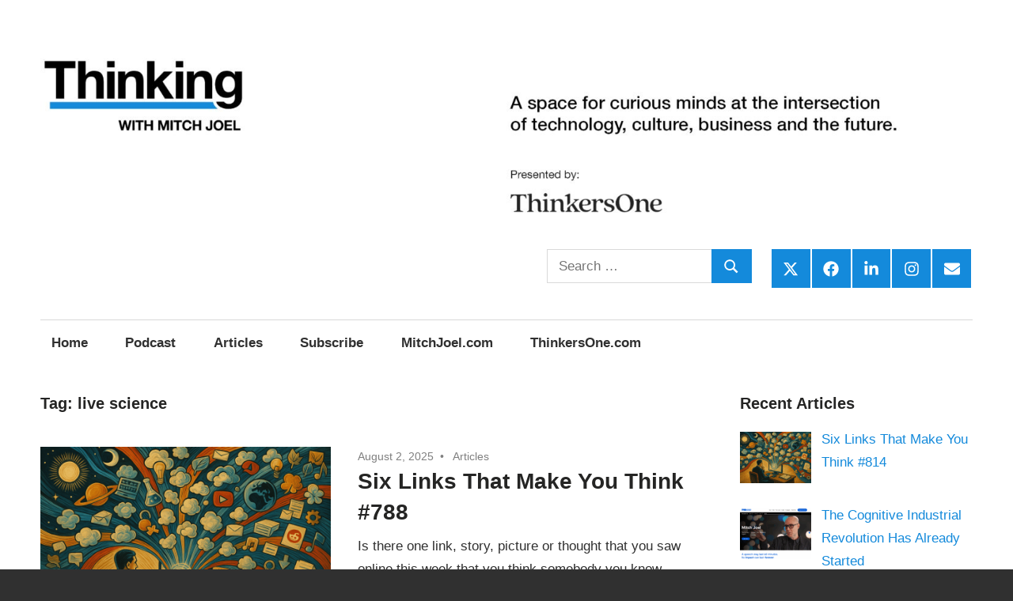

--- FILE ---
content_type: text/html; charset=UTF-8
request_url: https://www.sixpixels.com/tag/live-science/
body_size: 18691
content:
<!DOCTYPE html>
<html lang="en-US">

<head>
<meta charset="UTF-8">
<meta name="viewport" content="width=device-width, initial-scale=1">
<link rel="profile" href="https://gmpg.org/xfn/11">
<link rel="pingback" href="https://www.sixpixels.com/xmlrpc.php">

<meta name='robots' content='index, follow, max-image-preview:large, max-snippet:-1, max-video-preview:-1' />

<!-- Google Tag Manager for WordPress by gtm4wp.com -->
<script data-cfasync="false" data-pagespeed-no-defer>
	var gtm4wp_datalayer_name = "dataLayer";
	var dataLayer = dataLayer || [];
</script>
<!-- End Google Tag Manager for WordPress by gtm4wp.com -->
	<!-- This site is optimized with the Yoast SEO plugin v26.7 - https://yoast.com/wordpress/plugins/seo/ -->
	<title>live science Archives - Thinking With Mitch Joel, Formerly Six Pixels of Separation</title>
	<link rel="canonical" href="https://www.sixpixels.com/tag/live-science/" />
	<meta property="og:locale" content="en_US" />
	<meta property="og:type" content="article" />
	<meta property="og:title" content="live science Archives - Thinking With Mitch Joel, Formerly Six Pixels of Separation" />
	<meta property="og:url" content="https://www.sixpixels.com/tag/live-science/" />
	<meta property="og:site_name" content="Thinking With Mitch Joel, Formerly Six Pixels of Separation" />
	<meta name="twitter:card" content="summary_large_image" />
	<meta name="twitter:site" content="@mitchjoel" />
	<script type="application/ld+json" class="yoast-schema-graph">{"@context":"https://schema.org","@graph":[{"@type":"CollectionPage","@id":"https://www.sixpixels.com/tag/live-science/","url":"https://www.sixpixels.com/tag/live-science/","name":"live science Archives - Thinking With Mitch Joel, Formerly Six Pixels of Separation","isPartOf":{"@id":"https://www.sixpixels.com/#website"},"primaryImageOfPage":{"@id":"https://www.sixpixels.com/tag/live-science/#primaryimage"},"image":{"@id":"https://www.sixpixels.com/tag/live-science/#primaryimage"},"thumbnailUrl":"https://www.sixpixels.com/wp-content/uploads/2025/06/SixLinks2025.png","breadcrumb":{"@id":"https://www.sixpixels.com/tag/live-science/#breadcrumb"},"inLanguage":"en-US"},{"@type":"ImageObject","inLanguage":"en-US","@id":"https://www.sixpixels.com/tag/live-science/#primaryimage","url":"https://www.sixpixels.com/wp-content/uploads/2025/06/SixLinks2025.png","contentUrl":"https://www.sixpixels.com/wp-content/uploads/2025/06/SixLinks2025.png","width":1536,"height":1024},{"@type":"BreadcrumbList","@id":"https://www.sixpixels.com/tag/live-science/#breadcrumb","itemListElement":[{"@type":"ListItem","position":1,"name":"Home","item":"https://www.sixpixels.com/"},{"@type":"ListItem","position":2,"name":"live science"}]},{"@type":"WebSite","@id":"https://www.sixpixels.com/#website","url":"https://www.sixpixels.com/","name":"Thinking With Mitch Joel, Formerly Six Pixels of Separation","description":"A space for curious minds at the intersection of technology, culture, business and the future.","publisher":{"@id":"https://www.sixpixels.com/#organization"},"potentialAction":[{"@type":"SearchAction","target":{"@type":"EntryPoint","urlTemplate":"https://www.sixpixels.com/?s={search_term_string}"},"query-input":{"@type":"PropertyValueSpecification","valueRequired":true,"valueName":"search_term_string"}}],"inLanguage":"en-US"},{"@type":"Organization","@id":"https://www.sixpixels.com/#organization","name":"Thinking With Mitch Joel, Formerly Six Pixels of Separation","url":"https://www.sixpixels.com/","logo":{"@type":"ImageObject","inLanguage":"en-US","@id":"https://www.sixpixels.com/#/schema/logo/image/","url":"https://www.sixpixels.com/wp-content/uploads/2025/09/TWMJ_Website_Header-1.jpg","contentUrl":"https://www.sixpixels.com/wp-content/uploads/2025/09/TWMJ_Website_Header-1.jpg","width":2500,"height":551,"caption":"Thinking With Mitch Joel, Formerly Six Pixels of Separation"},"image":{"@id":"https://www.sixpixels.com/#/schema/logo/image/"},"sameAs":["https://www.facebook.com/mitchjoelsixpixels","https://x.com/mitchjoel"]}]}</script>
	<!-- / Yoast SEO plugin. -->


<link rel='dns-prefetch' href='//stats.wp.com' />
<link rel='dns-prefetch' href='//v0.wordpress.com' />
<link rel='preconnect' href='//c0.wp.com' />
<link rel="alternate" type="application/rss+xml" title="Thinking With Mitch Joel, Formerly Six Pixels of Separation &raquo; Feed" href="https://www.sixpixels.com/feed/" />
<link rel="alternate" type="application/rss+xml" title="Thinking With Mitch Joel, Formerly Six Pixels of Separation &raquo; Comments Feed" href="https://www.sixpixels.com/comments/feed/" />
<link rel="alternate" type="application/rss+xml" title="Thinking With Mitch Joel, Formerly Six Pixels of Separation &raquo; live science Tag Feed" href="https://www.sixpixels.com/tag/live-science/feed/" />
<style id='wp-img-auto-sizes-contain-inline-css' type='text/css'>
img:is([sizes=auto i],[sizes^="auto," i]){contain-intrinsic-size:3000px 1500px}
/*# sourceURL=wp-img-auto-sizes-contain-inline-css */
</style>
<style id='wp-emoji-styles-inline-css' type='text/css'>

	img.wp-smiley, img.emoji {
		display: inline !important;
		border: none !important;
		box-shadow: none !important;
		height: 1em !important;
		width: 1em !important;
		margin: 0 0.07em !important;
		vertical-align: -0.1em !important;
		background: none !important;
		padding: 0 !important;
	}
/*# sourceURL=wp-emoji-styles-inline-css */
</style>
<style id='wp-block-library-inline-css' type='text/css'>
:root{--wp-block-synced-color:#7a00df;--wp-block-synced-color--rgb:122,0,223;--wp-bound-block-color:var(--wp-block-synced-color);--wp-editor-canvas-background:#ddd;--wp-admin-theme-color:#007cba;--wp-admin-theme-color--rgb:0,124,186;--wp-admin-theme-color-darker-10:#006ba1;--wp-admin-theme-color-darker-10--rgb:0,107,160.5;--wp-admin-theme-color-darker-20:#005a87;--wp-admin-theme-color-darker-20--rgb:0,90,135;--wp-admin-border-width-focus:2px}@media (min-resolution:192dpi){:root{--wp-admin-border-width-focus:1.5px}}.wp-element-button{cursor:pointer}:root .has-very-light-gray-background-color{background-color:#eee}:root .has-very-dark-gray-background-color{background-color:#313131}:root .has-very-light-gray-color{color:#eee}:root .has-very-dark-gray-color{color:#313131}:root .has-vivid-green-cyan-to-vivid-cyan-blue-gradient-background{background:linear-gradient(135deg,#00d084,#0693e3)}:root .has-purple-crush-gradient-background{background:linear-gradient(135deg,#34e2e4,#4721fb 50%,#ab1dfe)}:root .has-hazy-dawn-gradient-background{background:linear-gradient(135deg,#faaca8,#dad0ec)}:root .has-subdued-olive-gradient-background{background:linear-gradient(135deg,#fafae1,#67a671)}:root .has-atomic-cream-gradient-background{background:linear-gradient(135deg,#fdd79a,#004a59)}:root .has-nightshade-gradient-background{background:linear-gradient(135deg,#330968,#31cdcf)}:root .has-midnight-gradient-background{background:linear-gradient(135deg,#020381,#2874fc)}:root{--wp--preset--font-size--normal:16px;--wp--preset--font-size--huge:42px}.has-regular-font-size{font-size:1em}.has-larger-font-size{font-size:2.625em}.has-normal-font-size{font-size:var(--wp--preset--font-size--normal)}.has-huge-font-size{font-size:var(--wp--preset--font-size--huge)}.has-text-align-center{text-align:center}.has-text-align-left{text-align:left}.has-text-align-right{text-align:right}.has-fit-text{white-space:nowrap!important}#end-resizable-editor-section{display:none}.aligncenter{clear:both}.items-justified-left{justify-content:flex-start}.items-justified-center{justify-content:center}.items-justified-right{justify-content:flex-end}.items-justified-space-between{justify-content:space-between}.screen-reader-text{border:0;clip-path:inset(50%);height:1px;margin:-1px;overflow:hidden;padding:0;position:absolute;width:1px;word-wrap:normal!important}.screen-reader-text:focus{background-color:#ddd;clip-path:none;color:#444;display:block;font-size:1em;height:auto;left:5px;line-height:normal;padding:15px 23px 14px;text-decoration:none;top:5px;width:auto;z-index:100000}html :where(.has-border-color){border-style:solid}html :where([style*=border-top-color]){border-top-style:solid}html :where([style*=border-right-color]){border-right-style:solid}html :where([style*=border-bottom-color]){border-bottom-style:solid}html :where([style*=border-left-color]){border-left-style:solid}html :where([style*=border-width]){border-style:solid}html :where([style*=border-top-width]){border-top-style:solid}html :where([style*=border-right-width]){border-right-style:solid}html :where([style*=border-bottom-width]){border-bottom-style:solid}html :where([style*=border-left-width]){border-left-style:solid}html :where(img[class*=wp-image-]){height:auto;max-width:100%}:where(figure){margin:0 0 1em}html :where(.is-position-sticky){--wp-admin--admin-bar--position-offset:var(--wp-admin--admin-bar--height,0px)}@media screen and (max-width:600px){html :where(.is-position-sticky){--wp-admin--admin-bar--position-offset:0px}}

/*# sourceURL=wp-block-library-inline-css */
</style><style id='global-styles-inline-css' type='text/css'>
:root{--wp--preset--aspect-ratio--square: 1;--wp--preset--aspect-ratio--4-3: 4/3;--wp--preset--aspect-ratio--3-4: 3/4;--wp--preset--aspect-ratio--3-2: 3/2;--wp--preset--aspect-ratio--2-3: 2/3;--wp--preset--aspect-ratio--16-9: 16/9;--wp--preset--aspect-ratio--9-16: 9/16;--wp--preset--color--black: #000000;--wp--preset--color--cyan-bluish-gray: #abb8c3;--wp--preset--color--white: #ffffff;--wp--preset--color--pale-pink: #f78da7;--wp--preset--color--vivid-red: #cf2e2e;--wp--preset--color--luminous-vivid-orange: #ff6900;--wp--preset--color--luminous-vivid-amber: #fcb900;--wp--preset--color--light-green-cyan: #7bdcb5;--wp--preset--color--vivid-green-cyan: #00d084;--wp--preset--color--pale-cyan-blue: #8ed1fc;--wp--preset--color--vivid-cyan-blue: #0693e3;--wp--preset--color--vivid-purple: #9b51e0;--wp--preset--color--primary: #33bbcc;--wp--preset--color--secondary: #008899;--wp--preset--color--tertiary: #005566;--wp--preset--color--accent: #cc3833;--wp--preset--color--highlight: #009912;--wp--preset--color--light-gray: #f0f0f0;--wp--preset--color--gray: #999999;--wp--preset--color--dark-gray: #303030;--wp--preset--gradient--vivid-cyan-blue-to-vivid-purple: linear-gradient(135deg,rgb(6,147,227) 0%,rgb(155,81,224) 100%);--wp--preset--gradient--light-green-cyan-to-vivid-green-cyan: linear-gradient(135deg,rgb(122,220,180) 0%,rgb(0,208,130) 100%);--wp--preset--gradient--luminous-vivid-amber-to-luminous-vivid-orange: linear-gradient(135deg,rgb(252,185,0) 0%,rgb(255,105,0) 100%);--wp--preset--gradient--luminous-vivid-orange-to-vivid-red: linear-gradient(135deg,rgb(255,105,0) 0%,rgb(207,46,46) 100%);--wp--preset--gradient--very-light-gray-to-cyan-bluish-gray: linear-gradient(135deg,rgb(238,238,238) 0%,rgb(169,184,195) 100%);--wp--preset--gradient--cool-to-warm-spectrum: linear-gradient(135deg,rgb(74,234,220) 0%,rgb(151,120,209) 20%,rgb(207,42,186) 40%,rgb(238,44,130) 60%,rgb(251,105,98) 80%,rgb(254,248,76) 100%);--wp--preset--gradient--blush-light-purple: linear-gradient(135deg,rgb(255,206,236) 0%,rgb(152,150,240) 100%);--wp--preset--gradient--blush-bordeaux: linear-gradient(135deg,rgb(254,205,165) 0%,rgb(254,45,45) 50%,rgb(107,0,62) 100%);--wp--preset--gradient--luminous-dusk: linear-gradient(135deg,rgb(255,203,112) 0%,rgb(199,81,192) 50%,rgb(65,88,208) 100%);--wp--preset--gradient--pale-ocean: linear-gradient(135deg,rgb(255,245,203) 0%,rgb(182,227,212) 50%,rgb(51,167,181) 100%);--wp--preset--gradient--electric-grass: linear-gradient(135deg,rgb(202,248,128) 0%,rgb(113,206,126) 100%);--wp--preset--gradient--midnight: linear-gradient(135deg,rgb(2,3,129) 0%,rgb(40,116,252) 100%);--wp--preset--font-size--small: 13px;--wp--preset--font-size--medium: 20px;--wp--preset--font-size--large: 36px;--wp--preset--font-size--x-large: 42px;--wp--preset--spacing--20: 0.44rem;--wp--preset--spacing--30: 0.67rem;--wp--preset--spacing--40: 1rem;--wp--preset--spacing--50: 1.5rem;--wp--preset--spacing--60: 2.25rem;--wp--preset--spacing--70: 3.38rem;--wp--preset--spacing--80: 5.06rem;--wp--preset--shadow--natural: 6px 6px 9px rgba(0, 0, 0, 0.2);--wp--preset--shadow--deep: 12px 12px 50px rgba(0, 0, 0, 0.4);--wp--preset--shadow--sharp: 6px 6px 0px rgba(0, 0, 0, 0.2);--wp--preset--shadow--outlined: 6px 6px 0px -3px rgb(255, 255, 255), 6px 6px rgb(0, 0, 0);--wp--preset--shadow--crisp: 6px 6px 0px rgb(0, 0, 0);}:where(.is-layout-flex){gap: 0.5em;}:where(.is-layout-grid){gap: 0.5em;}body .is-layout-flex{display: flex;}.is-layout-flex{flex-wrap: wrap;align-items: center;}.is-layout-flex > :is(*, div){margin: 0;}body .is-layout-grid{display: grid;}.is-layout-grid > :is(*, div){margin: 0;}:where(.wp-block-columns.is-layout-flex){gap: 2em;}:where(.wp-block-columns.is-layout-grid){gap: 2em;}:where(.wp-block-post-template.is-layout-flex){gap: 1.25em;}:where(.wp-block-post-template.is-layout-grid){gap: 1.25em;}.has-black-color{color: var(--wp--preset--color--black) !important;}.has-cyan-bluish-gray-color{color: var(--wp--preset--color--cyan-bluish-gray) !important;}.has-white-color{color: var(--wp--preset--color--white) !important;}.has-pale-pink-color{color: var(--wp--preset--color--pale-pink) !important;}.has-vivid-red-color{color: var(--wp--preset--color--vivid-red) !important;}.has-luminous-vivid-orange-color{color: var(--wp--preset--color--luminous-vivid-orange) !important;}.has-luminous-vivid-amber-color{color: var(--wp--preset--color--luminous-vivid-amber) !important;}.has-light-green-cyan-color{color: var(--wp--preset--color--light-green-cyan) !important;}.has-vivid-green-cyan-color{color: var(--wp--preset--color--vivid-green-cyan) !important;}.has-pale-cyan-blue-color{color: var(--wp--preset--color--pale-cyan-blue) !important;}.has-vivid-cyan-blue-color{color: var(--wp--preset--color--vivid-cyan-blue) !important;}.has-vivid-purple-color{color: var(--wp--preset--color--vivid-purple) !important;}.has-black-background-color{background-color: var(--wp--preset--color--black) !important;}.has-cyan-bluish-gray-background-color{background-color: var(--wp--preset--color--cyan-bluish-gray) !important;}.has-white-background-color{background-color: var(--wp--preset--color--white) !important;}.has-pale-pink-background-color{background-color: var(--wp--preset--color--pale-pink) !important;}.has-vivid-red-background-color{background-color: var(--wp--preset--color--vivid-red) !important;}.has-luminous-vivid-orange-background-color{background-color: var(--wp--preset--color--luminous-vivid-orange) !important;}.has-luminous-vivid-amber-background-color{background-color: var(--wp--preset--color--luminous-vivid-amber) !important;}.has-light-green-cyan-background-color{background-color: var(--wp--preset--color--light-green-cyan) !important;}.has-vivid-green-cyan-background-color{background-color: var(--wp--preset--color--vivid-green-cyan) !important;}.has-pale-cyan-blue-background-color{background-color: var(--wp--preset--color--pale-cyan-blue) !important;}.has-vivid-cyan-blue-background-color{background-color: var(--wp--preset--color--vivid-cyan-blue) !important;}.has-vivid-purple-background-color{background-color: var(--wp--preset--color--vivid-purple) !important;}.has-black-border-color{border-color: var(--wp--preset--color--black) !important;}.has-cyan-bluish-gray-border-color{border-color: var(--wp--preset--color--cyan-bluish-gray) !important;}.has-white-border-color{border-color: var(--wp--preset--color--white) !important;}.has-pale-pink-border-color{border-color: var(--wp--preset--color--pale-pink) !important;}.has-vivid-red-border-color{border-color: var(--wp--preset--color--vivid-red) !important;}.has-luminous-vivid-orange-border-color{border-color: var(--wp--preset--color--luminous-vivid-orange) !important;}.has-luminous-vivid-amber-border-color{border-color: var(--wp--preset--color--luminous-vivid-amber) !important;}.has-light-green-cyan-border-color{border-color: var(--wp--preset--color--light-green-cyan) !important;}.has-vivid-green-cyan-border-color{border-color: var(--wp--preset--color--vivid-green-cyan) !important;}.has-pale-cyan-blue-border-color{border-color: var(--wp--preset--color--pale-cyan-blue) !important;}.has-vivid-cyan-blue-border-color{border-color: var(--wp--preset--color--vivid-cyan-blue) !important;}.has-vivid-purple-border-color{border-color: var(--wp--preset--color--vivid-purple) !important;}.has-vivid-cyan-blue-to-vivid-purple-gradient-background{background: var(--wp--preset--gradient--vivid-cyan-blue-to-vivid-purple) !important;}.has-light-green-cyan-to-vivid-green-cyan-gradient-background{background: var(--wp--preset--gradient--light-green-cyan-to-vivid-green-cyan) !important;}.has-luminous-vivid-amber-to-luminous-vivid-orange-gradient-background{background: var(--wp--preset--gradient--luminous-vivid-amber-to-luminous-vivid-orange) !important;}.has-luminous-vivid-orange-to-vivid-red-gradient-background{background: var(--wp--preset--gradient--luminous-vivid-orange-to-vivid-red) !important;}.has-very-light-gray-to-cyan-bluish-gray-gradient-background{background: var(--wp--preset--gradient--very-light-gray-to-cyan-bluish-gray) !important;}.has-cool-to-warm-spectrum-gradient-background{background: var(--wp--preset--gradient--cool-to-warm-spectrum) !important;}.has-blush-light-purple-gradient-background{background: var(--wp--preset--gradient--blush-light-purple) !important;}.has-blush-bordeaux-gradient-background{background: var(--wp--preset--gradient--blush-bordeaux) !important;}.has-luminous-dusk-gradient-background{background: var(--wp--preset--gradient--luminous-dusk) !important;}.has-pale-ocean-gradient-background{background: var(--wp--preset--gradient--pale-ocean) !important;}.has-electric-grass-gradient-background{background: var(--wp--preset--gradient--electric-grass) !important;}.has-midnight-gradient-background{background: var(--wp--preset--gradient--midnight) !important;}.has-small-font-size{font-size: var(--wp--preset--font-size--small) !important;}.has-medium-font-size{font-size: var(--wp--preset--font-size--medium) !important;}.has-large-font-size{font-size: var(--wp--preset--font-size--large) !important;}.has-x-large-font-size{font-size: var(--wp--preset--font-size--x-large) !important;}
/*# sourceURL=global-styles-inline-css */
</style>

<style id='classic-theme-styles-inline-css' type='text/css'>
/*! This file is auto-generated */
.wp-block-button__link{color:#fff;background-color:#32373c;border-radius:9999px;box-shadow:none;text-decoration:none;padding:calc(.667em + 2px) calc(1.333em + 2px);font-size:1.125em}.wp-block-file__button{background:#32373c;color:#fff;text-decoration:none}
/*# sourceURL=/wp-includes/css/classic-themes.min.css */
</style>
<link rel='stylesheet' id='wp-components-css' href='https://c0.wp.com/c/6.9/wp-includes/css/dist/components/style.min.css' type='text/css' media='all' />
<link rel='stylesheet' id='wp-preferences-css' href='https://c0.wp.com/c/6.9/wp-includes/css/dist/preferences/style.min.css' type='text/css' media='all' />
<link rel='stylesheet' id='wp-block-editor-css' href='https://c0.wp.com/c/6.9/wp-includes/css/dist/block-editor/style.min.css' type='text/css' media='all' />
<link rel='stylesheet' id='popup-maker-block-library-style-css' href='https://www.sixpixels.com/wp-content/plugins/popup-maker/dist/packages/block-library-style.css?ver=dbea705cfafe089d65f1' type='text/css' media='all' />
<link rel='stylesheet' id='secondline-psb-subscribe-button-styles-css' href='https://www.sixpixels.com/wp-content/plugins/podcast-subscribe-buttons/assets/css/secondline-psb-styles.css?ver=6.9' type='text/css' media='all' />
<link rel='stylesheet' id='simple-banner-style-css' href='https://www.sixpixels.com/wp-content/plugins/simple-banner/simple-banner.css?ver=3.2.0' type='text/css' media='all' />
<link rel='stylesheet' id='ppress-frontend-css' href='https://www.sixpixels.com/wp-content/plugins/wp-user-avatar/assets/css/frontend.min.css?ver=4.16.8' type='text/css' media='all' />
<link rel='stylesheet' id='ppress-flatpickr-css' href='https://www.sixpixels.com/wp-content/plugins/wp-user-avatar/assets/flatpickr/flatpickr.min.css?ver=4.16.8' type='text/css' media='all' />
<link rel='stylesheet' id='ppress-select2-css' href='https://www.sixpixels.com/wp-content/plugins/wp-user-avatar/assets/select2/select2.min.css?ver=6.9' type='text/css' media='all' />
<link rel='stylesheet' id='maxwell-stylesheet-css' href='https://www.sixpixels.com/wp-content/themes/maxwell/style.css?ver=2.4.2' type='text/css' media='all' />
<style id='maxwell-stylesheet-inline-css' type='text/css'>
.site-title, .site-description, .type-post .entry-footer .entry-author, .primary-navigation-wrap .header-search { position: absolute; clip: rect(1px, 1px, 1px, 1px); width: 1px; height: 1px; overflow: hidden; }
.site-branding .custom-logo { width: 1250px; }
/*# sourceURL=maxwell-stylesheet-inline-css */
</style>
<link rel='stylesheet' id='maxwell-safari-flexbox-fixes-css' href='https://www.sixpixels.com/wp-content/themes/maxwell/assets/css/safari-flexbox-fixes.css?ver=20200827' type='text/css' media='all' />
<link rel='stylesheet' id='maxwell-pro-css' href='https://www.sixpixels.com/wp-content/plugins/maxwell-pro/assets/css/maxwell-pro.css?ver=2.2.7' type='text/css' media='all' />
<style id='maxwell-pro-inline-css' type='text/css'>
:root {--top-navi-submenu-color: #252524;--navi-submenu-color: #252524;--link-color: #148adb;--link-hover-color: #252524;--button-color: #148adb;--button-hover-color: #252524;--title-color: #252524;--site-title-color: #252524;--widget-title-color: #252524;}:root {--text-font: "Helvetica", Arial, Helvetica, sans-serif; --title-font: "Helvetica", Arial, Helvetica, sans-serif; --navi-font: "Helvetica", Arial, Helvetica, sans-serif; --navi-font-weight: bold; --widget-title-font: "Helvetica", Arial, Helvetica, sans-serif; }
/*# sourceURL=maxwell-pro-inline-css */
</style>
<link rel='stylesheet' id='popup-maker-site-css' href='//www.sixpixels.com/wp-content/uploads/pum/pum-site-styles.css?generated=1755183646&#038;ver=1.21.5' type='text/css' media='all' />
<script type="text/javascript" src="https://c0.wp.com/c/6.9/wp-includes/js/jquery/jquery.min.js" id="jquery-core-js"></script>
<script type="text/javascript" src="https://c0.wp.com/c/6.9/wp-includes/js/jquery/jquery-migrate.min.js" id="jquery-migrate-js"></script>
<script type="text/javascript" id="simple-banner-script-js-before">
/* <![CDATA[ */
const simpleBannerScriptParams = {"pro_version_enabled":"","debug_mode":false,"id":11464,"version":"3.2.0","banner_params":[{"hide_simple_banner":"yes","simple_banner_prepend_element":"body","simple_banner_position":"static","header_margin":"","header_padding":"","wp_body_open_enabled":"","wp_body_open":true,"simple_banner_z_index":"","simple_banner_text":"Check out my new thought leadership platform. <u><a href=\"http:\/\/www.thinkersone.com\">Click here to visit ThinkersOne.<\/a><\/u>","disabled_on_current_page":false,"disabled_pages_array":[],"is_current_page_a_post":true,"disabled_on_posts":"","simple_banner_disabled_page_paths":"","simple_banner_font_size":"14px","simple_banner_color":"#252524","simple_banner_text_color":"#ffffff","simple_banner_link_color":"#49b5fd","simple_banner_close_color":"#ffffff","simple_banner_custom_css":"","simple_banner_scrolling_custom_css":"","simple_banner_text_custom_css":"","simple_banner_button_css":"","site_custom_css":"","keep_site_custom_css":"","site_custom_js":"","keep_site_custom_js":"","close_button_enabled":"","close_button_expiration":"","close_button_cookie_set":false,"current_date":{"date":"2026-01-18 06:39:29.878133","timezone_type":3,"timezone":"UTC"},"start_date":{"date":"2026-01-18 06:39:29.878161","timezone_type":3,"timezone":"UTC"},"end_date":{"date":"2026-01-18 06:39:29.878165","timezone_type":3,"timezone":"UTC"},"simple_banner_start_after_date":"","simple_banner_remove_after_date":"","simple_banner_insert_inside_element":""}]}
//# sourceURL=simple-banner-script-js-before
/* ]]> */
</script>
<script type="text/javascript" src="https://www.sixpixels.com/wp-content/plugins/simple-banner/simple-banner.js?ver=3.2.0" id="simple-banner-script-js"></script>
<script type="text/javascript" src="https://www.sixpixels.com/wp-content/plugins/wp-user-avatar/assets/flatpickr/flatpickr.min.js?ver=4.16.8" id="ppress-flatpickr-js"></script>
<script type="text/javascript" src="https://www.sixpixels.com/wp-content/plugins/wp-user-avatar/assets/select2/select2.min.js?ver=4.16.8" id="ppress-select2-js"></script>
<script type="text/javascript" src="https://www.sixpixels.com/wp-content/themes/maxwell/assets/js/svgxuse.min.js?ver=1.2.6" id="svgxuse-js"></script>
<link rel="https://api.w.org/" href="https://www.sixpixels.com/wp-json/" /><link rel="alternate" title="JSON" type="application/json" href="https://www.sixpixels.com/wp-json/wp/v2/tags/22728" /><link rel="EditURI" type="application/rsd+xml" title="RSD" href="https://www.sixpixels.com/xmlrpc.php?rsd" />
<script type="text/javascript">//<![CDATA[
  function external_links_in_new_windows_loop() {
    if (!document.links) {
      document.links = document.getElementsByTagName('a');
    }
    var change_link = false;
    var force = '';
    var ignore = '';

    for (var t=0; t<document.links.length; t++) {
      var all_links = document.links[t];
      change_link = false;
      
      if(document.links[t].hasAttribute('onClick') == false) {
        // forced if the address starts with http (or also https), but does not link to the current domain
        if(all_links.href.search(/^http/) != -1 && all_links.href.search('www.sixpixels.com') == -1 && all_links.href.search(/^#/) == -1) {
          // console.log('Changed ' + all_links.href);
          change_link = true;
        }
          
        if(force != '' && all_links.href.search(force) != -1) {
          // forced
          // console.log('force ' + all_links.href);
          change_link = true;
        }
        
        if(ignore != '' && all_links.href.search(ignore) != -1) {
          // console.log('ignore ' + all_links.href);
          // ignored
          change_link = false;
        }

        if(change_link == true) {
          // console.log('Changed ' + all_links.href);
          document.links[t].setAttribute('onClick', 'javascript:window.open(\'' + all_links.href.replace(/'/g, '') + '\', \'_blank\', \'noopener\'); return false;');
          document.links[t].removeAttribute('target');
        }
      }
    }
  }
  
  // Load
  function external_links_in_new_windows_load(func)
  {  
    var oldonload = window.onload;
    if (typeof window.onload != 'function'){
      window.onload = func;
    } else {
      window.onload = function(){
        oldonload();
        func();
      }
    }
  }

  external_links_in_new_windows_load(external_links_in_new_windows_loop);
  //]]></script>

<style id="simple-banner-hide" type="text/css">.simple-banner{display:none;}</style><style id="simple-banner-position" type="text/css">.simple-banner{position:static;}</style><style id="simple-banner-font-size" type="text/css">.simple-banner .simple-banner-text{font-size:14px;}</style><style id="simple-banner-background-color" type="text/css">.simple-banner{background:#252524;}</style><style id="simple-banner-text-color" type="text/css">.simple-banner .simple-banner-text{color:#ffffff;}</style><style id="simple-banner-link-color" type="text/css">.simple-banner .simple-banner-text a{color:#49b5fd;}</style><style id="simple-banner-z-index" type="text/css">.simple-banner{z-index: 99999;}</style><style id="simple-banner-close-color" type="text/css">.simple-banner .simple-banner-button{color:#ffffff;}</style><style id="simple-banner-site-custom-css-dummy" type="text/css"></style><script id="simple-banner-site-custom-js-dummy" type="text/javascript"></script>	<style>img#wpstats{display:none}</style>
		
<!-- Google Tag Manager for WordPress by gtm4wp.com -->
<!-- GTM Container placement set to automatic -->
<script data-cfasync="false" data-pagespeed-no-defer>
	var dataLayer_content = {"pagePostType":"post","pagePostType2":"tag-post"};
	dataLayer.push( dataLayer_content );
</script>
<script data-cfasync="false" data-pagespeed-no-defer>
(function(w,d,s,l,i){w[l]=w[l]||[];w[l].push({'gtm.start':
new Date().getTime(),event:'gtm.js'});var f=d.getElementsByTagName(s)[0],
j=d.createElement(s),dl=l!='dataLayer'?'&l='+l:'';j.async=true;j.src=
'//www.googletagmanager.com/gtm.js?id='+i+dl;f.parentNode.insertBefore(j,f);
})(window,document,'script','dataLayer','GTM-TLVRFJR');
</script>
<!-- End Google Tag Manager for WordPress by gtm4wp.com --><link rel="icon" href="https://www.sixpixels.com/wp-content/uploads/2025/09/cropped-TWMJ_Favicon-32x32.jpg" sizes="32x32" />
<link rel="icon" href="https://www.sixpixels.com/wp-content/uploads/2025/09/cropped-TWMJ_Favicon-192x192.jpg" sizes="192x192" />
<link rel="apple-touch-icon" href="https://www.sixpixels.com/wp-content/uploads/2025/09/cropped-TWMJ_Favicon-180x180.jpg" />
<meta name="msapplication-TileImage" content="https://www.sixpixels.com/wp-content/uploads/2025/09/cropped-TWMJ_Favicon-270x270.jpg" />
		<style type="text/css" id="wp-custom-css">
			audio {
	width: 100%;
}
/* This is code for the pop-up 
 * Rocky @ 2/4/2019 - */
#pum_popup_title_5764 {
	text-align: center;
	padding-top: 20px;
}

#mc_embed_signup_label {
    padding: 0px 20px 0px 20px;
}

#mce-EMAIL {
	width: 100%;
}

#mc-embedded-subscribe {
	width: 90%;
	background: #2d307e;
	margin-top: 10px;
}

#mc-embedded-subscribe:hover {
	background: #7c7eb3;
}

.mc-form-lowertext {
	font-size: 80%;
	font-style: italic;
	text-align: center;
}

#popmake-5764 {
  padding: 4px;	
}

		</style>
		</head>

<body class="archive tag tag-live-science tag-22728 wp-custom-logo wp-embed-responsive wp-theme-maxwell post-layout-one-column">

<!-- GTM Container placement set to automatic -->
<!-- Google Tag Manager (noscript) -->
				<noscript><iframe src="https://www.googletagmanager.com/ns.html?id=GTM-TLVRFJR" height="0" width="0" style="display:none;visibility:hidden" aria-hidden="true"></iframe></noscript>
<!-- End Google Tag Manager (noscript) -->
	
	
	<div id="page" class="hfeed site">

		<a class="skip-link screen-reader-text" href="#content">Skip to content</a>

		
		<header id="masthead" class="site-header clearfix" role="banner">

			<div class="header-main container clearfix">

				<div id="logo" class="site-branding clearfix">

					<a href="https://www.sixpixels.com/" class="custom-logo-link" rel="home"><img width="2500" height="551" src="https://www.sixpixels.com/wp-content/uploads/2025/09/TWMJ_Website_Header-1.jpg" class="custom-logo" alt="Thinking With Mitch Joel, Formerly Six Pixels of Separation" decoding="async" srcset="https://www.sixpixels.com/wp-content/uploads/2025/09/TWMJ_Website_Header-1.jpg 2500w, https://www.sixpixels.com/wp-content/uploads/2025/09/TWMJ_Website_Header-1-300x66.jpg 300w, https://www.sixpixels.com/wp-content/uploads/2025/09/TWMJ_Website_Header-1-1024x226.jpg 1024w, https://www.sixpixels.com/wp-content/uploads/2025/09/TWMJ_Website_Header-1-768x169.jpg 768w, https://www.sixpixels.com/wp-content/uploads/2025/09/TWMJ_Website_Header-1-1536x339.jpg 1536w, https://www.sixpixels.com/wp-content/uploads/2025/09/TWMJ_Website_Header-1-2048x451.jpg 2048w" sizes="(max-width: 2500px) 100vw, 2500px" /></a>					
			<p class="site-title"><a href="https://www.sixpixels.com/" rel="home">Thinking With Mitch Joel, Formerly Six Pixels of Separation</a></p>

								
			<p class="site-description">A space for curious minds at the intersection of technology, culture, business and the future.</p>

			
				</div><!-- .site-branding -->

				<div class="header-widgets clearfix">

					<aside id="tzwb-social-icons-7" class="header-widget tzwb-social-icons">
		<div class="tzwb-content tzwb-clearfix">

			<ul id="menu-social-icons-menu" class="tzwb-social-icons-menu social-icons-menu menu"><li id="menu-item-5266" class="menu-item menu-item-type-custom menu-item-object-custom menu-item-5266"><a target="_blank" href="https://x.com/mitchjoel"><span class="screen-reader-text">X</span><svg class="icon icon-x-twitter" aria-hidden="true" role="img"> <use xlink:href="https://www.sixpixels.com/wp-content/plugins/themezee-widget-bundle/assets/icons/social-icons.svg?ver=20251220#icon-x-twitter"></use> </svg></a></li>
<li id="menu-item-5268" class="menu-item menu-item-type-custom menu-item-object-custom menu-item-5268"><a target="_blank" href="https://www.facebook.com/MitchJoel/"><span class="screen-reader-text">Facebook</span><svg class="icon icon-facebook" aria-hidden="true" role="img"> <use xlink:href="https://www.sixpixels.com/wp-content/plugins/themezee-widget-bundle/assets/icons/social-icons.svg?ver=20251220#icon-facebook"></use> </svg></a></li>
<li id="menu-item-5270" class="menu-item menu-item-type-custom menu-item-object-custom menu-item-5270"><a target="_blank" href="https://www.linkedin.com/in/mitchjoel/"><span class="screen-reader-text">LinkedIn</span><svg class="icon icon-linkedin" aria-hidden="true" role="img"> <use xlink:href="https://www.sixpixels.com/wp-content/plugins/themezee-widget-bundle/assets/icons/social-icons.svg?ver=20251220#icon-linkedin"></use> </svg></a></li>
<li id="menu-item-5272" class="menu-item menu-item-type-custom menu-item-object-custom menu-item-5272"><a target="_blank" href="https://www.instagram.com/mitchjoel/"><span class="screen-reader-text">Instagram</span><svg class="icon icon-instagram" aria-hidden="true" role="img"> <use xlink:href="https://www.sixpixels.com/wp-content/plugins/themezee-widget-bundle/assets/icons/social-icons.svg?ver=20251220#icon-instagram"></use> </svg></a></li>
<li id="menu-item-5285" class="menu-item menu-item-type-custom menu-item-object-custom menu-item-5285"><a href="/cdn-cgi/l/email-protection#553d3039393a15263c2d253c2d3039267b363a38"><span class="screen-reader-text">Email</span><svg class="icon icon-envelope" aria-hidden="true" role="img"> <use xlink:href="https://www.sixpixels.com/wp-content/plugins/themezee-widget-bundle/assets/icons/social-icons.svg?ver=20251220#icon-envelope"></use> </svg></a></li>
</ul>
		</div>

		</aside><aside id="search-4" class="header-widget widget_search">
<form role="search" method="get" class="search-form" action="https://www.sixpixels.com/">
	<label>
		<span class="screen-reader-text">Search for:</span>
		<input type="search" class="search-field"
			placeholder="Search &hellip;"
			value="" name="s"
			title="Search for:" />
	</label>
	<button type="submit" class="search-submit">
		<svg class="icon icon-search" aria-hidden="true" role="img"> <use xlink:href="https://www.sixpixels.com/wp-content/themes/maxwell/assets/icons/genericons-neue.svg#search"></use> </svg>		<span class="screen-reader-text">Search</span>
	</button>
</form>
</aside>
				</div><!-- .header-widgets -->

			</div><!-- .header-main -->

			

	<div id="main-navigation-wrap" class="primary-navigation-wrap">

		
		<button class="primary-menu-toggle menu-toggle" aria-controls="primary-menu" aria-expanded="false" >
			<svg class="icon icon-menu" aria-hidden="true" role="img"> <use xlink:href="https://www.sixpixels.com/wp-content/themes/maxwell/assets/icons/genericons-neue.svg#menu"></use> </svg><svg class="icon icon-close" aria-hidden="true" role="img"> <use xlink:href="https://www.sixpixels.com/wp-content/themes/maxwell/assets/icons/genericons-neue.svg#close"></use> </svg>			<span class="menu-toggle-text">Navigation</span>
		</button>

		<div class="primary-navigation">

			<nav id="site-navigation" class="main-navigation" role="navigation"  aria-label="Primary Menu">

				<ul id="primary-menu" class="menu"><li id="menu-item-5414" class="menu-item menu-item-type-custom menu-item-object-custom menu-item-home menu-item-5414"><a href="https://www.sixpixels.com/">Home</a></li>
<li id="menu-item-5246" class="menu-item menu-item-type-taxonomy menu-item-object-category menu-item-5246"><a href="https://www.sixpixels.com/category/podcast/">Podcast</a></li>
<li id="menu-item-5245" class="menu-item menu-item-type-taxonomy menu-item-object-category menu-item-5245"><a href="https://www.sixpixels.com/category/articles/">Articles</a></li>
<li id="menu-item-8718" class="menu-item menu-item-type-custom menu-item-object-custom menu-item-8718"><a href="https://www.sixpixels.com/subscribe/">Subscribe</a></li>
<li id="menu-item-10770" class="menu-item menu-item-type-custom menu-item-object-custom menu-item-10770"><a href="http://www.mitchjoel.com">MitchJoel.com</a></li>
<li id="menu-item-10771" class="menu-item menu-item-type-custom menu-item-object-custom menu-item-10771"><a href="http://www.thinkersone.com">ThinkersOne.com</a></li>
</ul>			</nav><!-- #site-navigation -->

		</div><!-- .primary-navigation -->

	</div>



		</header><!-- #masthead -->

		
		
		<div id="content" class="site-content container clearfix">

			
	<section id="primary" class="content-archive content-area">
		<main id="main" class="site-main" role="main">

		
			<header class="page-header">

				<h1 class="archive-title">Tag: <span>live science</span></h1>				
			</header><!-- .page-header -->

			<div id="post-wrapper" class="post-wrapper clearfix">

				
<div class="post-column clearfix">

	<article id="post-11464" class="post-11464 post type-post status-publish format-standard has-post-thumbnail hentry category-articles tag-a-film-for-the-future-remix tag-advertising tag-ai tag-algorithm tag-alistair-croll tag-artificial-intelligence tag-asterik-magazine tag-behavioral-economics tag-biotech-innovation tag-brand tag-business tag-business-blog tag-business-book tag-business-book-author tag-business-keynote tag-business-model tag-business-speaker tag-business-strategy tag-business-transformation tag-business-transformation-speaker tag-chris-williamson tag-climate-modeling tag-coldplay tag-community tag-cory-doctorow tag-creativity tag-ctrl-alt-delete tag-culture tag-customer-experience tag-customer-experience-speaker tag-dan-williams tag-decode-the-future tag-digital-marketing tag-digital-marketing-blog tag-disruption tag-disruption-anxiety tag-disruption-speaker tag-economics tag-enshittification tag-entrepreneur tag-future-of-ai tag-fwd50 tag-generative-ai tag-gwyneth-paltrow tag-heidi-regan tag-hugh-mcguire tag-human-behavior tag-humanity tag-innovation tag-innovation-speaker tag-just-evil-enough tag-keynote-presentation tag-keynote-speaker tag-leadership tag-lean-analytics tag-librivox tag-links tag-linktree tag-live-science tag-management tag-management-speaker tag-management-strategy tag-management-thinking tag-marketing tag-marketing-blog tag-marketing-speaker tag-media tag-mitch-joel tag-mitchjoel tag-modern-wisdom tag-network-effects tag-openai tag-paul-krugman tag-politics tag-polymath tag-pressbooks tag-psychology tag-quantum-computer tag-quantum-computing tag-real-time-logistics tag-rebus-foundation tag-remix-culture tag-rethinking-systems tag-rory-sutherland tag-scaletechconf tag-science tag-scientific-precision tag-six-pixels tag-six-pixels-group tag-six-pixels-of-separation tag-social-media tag-sociology tag-solve-for-interesting tag-startup tag-startupfest tag-strata-conference tag-technology tag-technology-speaker tag-thinkers-one tag-thinkersone tag-thought-leadership tag-tilt-the-windmill tag-transformation tag-transformation-speaker tag-trends tag-trends-speaker tag-tristan-greene tag-uber tag-user-experience-design tag-waymo tag-youtube">

		
			<a class="wp-post-image-link" href="https://www.sixpixels.com/articles/archives/six-links-that-make-you-think-788/" rel="bookmark">
				<img width="850" height="550" src="https://www.sixpixels.com/wp-content/uploads/2025/06/SixLinks2025-850x550.png" class="attachment-post-thumbnail size-post-thumbnail wp-post-image" alt="" decoding="async" />			</a>

			
		<header class="entry-header">

			<div class="entry-meta"><span class="meta-date"><a href="https://www.sixpixels.com/articles/archives/six-links-that-make-you-think-788/" title="6:00 am" rel="bookmark"><time class="entry-date published updated" datetime="2025-08-02T06:00:12-04:00">August 2, 2025</time></a></span><span class="meta-category"> <a href="https://www.sixpixels.com/category/articles/" rel="category tag">Articles</a></span></div>
			<h2 class="entry-title"><a href="https://www.sixpixels.com/articles/archives/six-links-that-make-you-think-788/" rel="bookmark">Six Links That Make You Think #788</a></h2>
		</header><!-- .entry-header -->

		<div class="entry-content entry-excerpt clearfix">
			<p>Is there one link, story, picture or thought that you saw online this week that you think somebody you know</p>
			
			<a href="https://www.sixpixels.com/articles/archives/six-links-that-make-you-think-788/" class="more-link">Continue reading</a>

					</div><!-- .entry-content -->

	</article>

</div>

<div class="post-column clearfix">

	<article id="post-9775" class="post-9775 post type-post status-publish format-standard has-post-thumbnail hentry category-articles tag-advertising tag-advisor tag-alistair-croll tag-art tag-audience tag-bodacious tag-brand tag-business tag-business-blog tag-business-book tag-business-book-author tag-business-keynote tag-business-speaker tag-business-strategy tag-business-transformation tag-business-transformation-speaker tag-comic-book tag-comic-book-collecting tag-community tag-creativity tag-creator-economy tag-ctrl-alt-delete tag-customer-experience tag-customer-experience-speaker tag-dark-matter tag-decode-the-future tag-digital-marketing tag-digital-marketing-blog tag-disruption tag-disruption-speaker tag-entrepreneur tag-fwd50 tag-hugh-mcguire tag-innovation tag-innovation-speaker tag-interesting-bits tag-investor tag-keynote-presentation tag-keynote-speaker tag-leadership tag-lean-analytics tag-librivox tag-links tag-lior-patel tag-live-science tag-management tag-management-speaker tag-management-strategy tag-management-thinking tag-marketing tag-marketing-blog tag-marketing-speaker tag-media tag-mitch-joel tag-mitchjoel tag-music tag-nature tag-nostalgia tag-online-community tag-photography tag-physics tag-pressbooks tag-rebus-foundation tag-record tag-record-collection tag-record-collector tag-record-store tag-scaletechconf tag-science tag-six-pixels tag-six-pixels-group tag-six-pixels-of-separation tag-smithsonian-magazine tag-social-media tag-solve-for-interesting tag-startup tag-strata-conference tag-stratupfest tag-technology tag-technology-speaker tag-the-atlantic tag-tilt-the-windmill tag-transformation tag-transformation-speaker tag-trends tag-trends-speaker tag-vinyl tag-weekly-link-exchange tag-whats-next tag-whats-now tag-wikipedia tag-wilsons-bird-of-paradise tag-work tag-zoe-scaman">

		
			<a class="wp-post-image-link" href="https://www.sixpixels.com/articles/archives/six-links-worthy-of-your-attention-576/" rel="bookmark">
				<img width="850" height="550" src="https://www.sixpixels.com/wp-content/uploads/2018/08/SixLinksWeekly-850x550.jpg" class="attachment-post-thumbnail size-post-thumbnail wp-post-image" alt="" decoding="async" loading="lazy" />			</a>

			
		<header class="entry-header">

			<div class="entry-meta"><span class="meta-date"><a href="https://www.sixpixels.com/articles/archives/six-links-worthy-of-your-attention-576/" title="6:00 am" rel="bookmark"><time class="entry-date published updated" datetime="2021-07-10T06:00:16-04:00">July 10, 2021</time></a></span><span class="meta-category"> <a href="https://www.sixpixels.com/category/articles/" rel="category tag">Articles</a></span></div>
			<h2 class="entry-title"><a href="https://www.sixpixels.com/articles/archives/six-links-worthy-of-your-attention-576/" rel="bookmark">Six Links Worthy of Your Attention #576</a></h2>
		</header><!-- .entry-header -->

		<div class="entry-content entry-excerpt clearfix">
			<p>Is there one link, story, picture or thought that you saw online this week that you think somebody you know</p>
			
			<a href="https://www.sixpixels.com/articles/archives/six-links-worthy-of-your-attention-576/" class="more-link">Continue reading</a>

					</div><!-- .entry-content -->

	</article>

</div>

			</div>

			
		
		</main><!-- #main -->
	</section><!-- #primary -->

	
	<section id="secondary" class="sidebar widget-area clearfix" role="complementary">

		<aside id="tzwb-recent-posts-3" class="widget tzwb-recent-posts clearfix"><div class="widget-header"><h3 class="widget-title">Recent Articles</h3></div>
		<div class="tzwb-content tzwb-clearfix">

			<ul class="tzwb-posts-list">
				
					<li class="tzwb-has-thumbnail">
						<a href="https://www.sixpixels.com/articles/archives/six-links-that-make-you-think-814/" title="Six Links That Make You Think #814">
							<img width="90" height="65" src="https://www.sixpixels.com/wp-content/uploads/2025/06/SixLinks2025-90x65.png" class="attachment-tzwb-thumbnail size-tzwb-thumbnail wp-post-image" alt="" decoding="async" loading="lazy" />						</a>

				
					<a href="https://www.sixpixels.com/articles/archives/six-links-that-make-you-think-814/" title="Six Links That Make You Think #814">
						Six Links That Make You Think #814					</a>

				
					<li class="tzwb-has-thumbnail">
						<a href="https://www.sixpixels.com/articles/archives/the-cognitive-industrial-revolution-has-already-started/" title="The Cognitive Industrial Revolution Has Already Started">
							<img width="90" height="65" src="https://www.sixpixels.com/wp-content/uploads/2025/11/MJSpeakersSpotlight-90x65.png" class="attachment-tzwb-thumbnail size-tzwb-thumbnail wp-post-image" alt="" decoding="async" loading="lazy" />						</a>

				
					<a href="https://www.sixpixels.com/articles/archives/the-cognitive-industrial-revolution-has-already-started/" title="The Cognitive Industrial Revolution Has Already Started">
						The Cognitive Industrial Revolution Has Already Started					</a>

				
					<li class="tzwb-has-thumbnail">
						<a href="https://www.sixpixels.com/articles/archives/the-legendary-billy-sheehan-on-this-months-groove-the-no-treble-podcast/" title="The Legendary Billy Sheehan On This Month&#8217;s Groove &#8211; The No Treble Podcast">
							<img width="90" height="65" src="https://www.sixpixels.com/wp-content/uploads/2026/01/BillySheehanGroove-90x65.png" class="attachment-tzwb-thumbnail size-tzwb-thumbnail wp-post-image" alt="" decoding="async" loading="lazy" />						</a>

				
					<a href="https://www.sixpixels.com/articles/archives/the-legendary-billy-sheehan-on-this-months-groove-the-no-treble-podcast/" title="The Legendary Billy Sheehan On This Month&#8217;s Groove &#8211; The No Treble Podcast">
						The Legendary Billy Sheehan On This Month&#8217;s Groove &#8211; The No Treble Podcast					</a>

				
					<li class="tzwb-has-thumbnail">
						<a href="https://www.sixpixels.com/articles/archives/ai-doesnt-replace-workers-it-exposes-work/" title="AI Doesn’t Replace Workers&#8230; It Exposes Work (In A Good Way)">
							<img width="90" height="65" src="https://www.sixpixels.com/wp-content/uploads/2026/01/AIWork-90x65.jpg" class="attachment-tzwb-thumbnail size-tzwb-thumbnail wp-post-image" alt="" decoding="async" loading="lazy" />						</a>

				
					<a href="https://www.sixpixels.com/articles/archives/ai-doesnt-replace-workers-it-exposes-work/" title="AI Doesn’t Replace Workers&#8230; It Exposes Work (In A Good Way)">
						AI Doesn’t Replace Workers&#8230; It Exposes Work (In A Good Way)					</a>

				
					<li class="tzwb-has-thumbnail">
						<a href="https://www.sixpixels.com/articles/archives/ai-safety-isnt-about-free-speech/" title="AI Safety Isn’t About Free Speech">
							<img width="90" height="65" src="https://www.sixpixels.com/wp-content/uploads/2026/01/AISpeech-90x65.jpg" class="attachment-tzwb-thumbnail size-tzwb-thumbnail wp-post-image" alt="" decoding="async" loading="lazy" />						</a>

				
					<a href="https://www.sixpixels.com/articles/archives/ai-safety-isnt-about-free-speech/" title="AI Safety Isn’t About Free Speech">
						AI Safety Isn’t About Free Speech					</a>

							</ul>

		</div>

		</aside><aside id="tzwb-recent-posts-5" class="widget tzwb-recent-posts clearfix"><div class="widget-header"><h3 class="widget-title">Recent Podcasts</h3></div>
		<div class="tzwb-content tzwb-clearfix">

			<ul class="tzwb-posts-list">
				
					<li class="tzwb-has-thumbnail">
						<a href="https://www.sixpixels.com/podcast/archives/more-humane-work-with-joe-oconnor-twmj-1018/" title="More Humane Work With Joe O&#8217;Connor &#8211; TWMJ #1018">
							<img width="90" height="65" src="https://www.sixpixels.com/wp-content/uploads/2026/01/TWMJ_Youtube_Ep-1017-90x65.jpg" class="attachment-tzwb-thumbnail size-tzwb-thumbnail wp-post-image" alt="" decoding="async" loading="lazy" />						</a>

				
					<a href="https://www.sixpixels.com/podcast/archives/more-humane-work-with-joe-oconnor-twmj-1018/" title="More Humane Work With Joe O&#8217;Connor &#8211; TWMJ #1018">
						More Humane Work With Joe O&#8217;Connor &#8211; TWMJ #1018					</a>

				
		<div class="tzwb-entry-meta entry-meta">

		
			<span class="tzwb-meta-date meta-date">January 11, 2026</span>

		
		
		
		</div>

		
					<li class="tzwb-has-thumbnail">
						<a href="https://www.sixpixels.com/podcast/archives/why-were-all-digitally-exhausted-with-paul-leonardi-twmj-1017/" title="Why We&#8217;re All Digitally Exhausted With Paul Leonardi &#8211; TWMJ #1017">
							<img width="90" height="65" src="https://www.sixpixels.com/wp-content/uploads/2025/12/TWMJ_Youtube_Ep-1016-90x65.jpg" class="attachment-tzwb-thumbnail size-tzwb-thumbnail wp-post-image" alt="" decoding="async" loading="lazy" />						</a>

				
					<a href="https://www.sixpixels.com/podcast/archives/why-were-all-digitally-exhausted-with-paul-leonardi-twmj-1017/" title="Why We&#8217;re All Digitally Exhausted With Paul Leonardi &#8211; TWMJ #1017">
						Why We&#8217;re All Digitally Exhausted With Paul Leonardi &#8211; TWMJ #1017					</a>

				
		<div class="tzwb-entry-meta entry-meta">

		
			<span class="tzwb-meta-date meta-date">January 4, 2026</span>

		
		
		
		</div>

		
					<li class="tzwb-has-thumbnail">
						<a href="https://www.sixpixels.com/podcast/archives/ai-and-the-future-of-marketing-with-mark-schaefer-twmj-1016/" title="AI And The Future Of Marketing With Mark Schaefer &#8211; TWMJ #1016">
							<img width="90" height="65" src="https://www.sixpixels.com/wp-content/uploads/2025/12/TWMJ_Youtube_Ep-1019-90x65.jpg" class="attachment-tzwb-thumbnail size-tzwb-thumbnail wp-post-image" alt="" decoding="async" loading="lazy" />						</a>

				
					<a href="https://www.sixpixels.com/podcast/archives/ai-and-the-future-of-marketing-with-mark-schaefer-twmj-1016/" title="AI And The Future Of Marketing With Mark Schaefer &#8211; TWMJ #1016">
						AI And The Future Of Marketing With Mark Schaefer &#8211; TWMJ #1016					</a>

				
		<div class="tzwb-entry-meta entry-meta">

		
			<span class="tzwb-meta-date meta-date">December 28, 2025</span>

		
		
		
		</div>

		
					<li class="tzwb-has-thumbnail">
						<a href="https://www.sixpixels.com/podcast/archives/navigate-hidden-markets-with-judd-kessler-twmj-1015/" title="Navigate Hidden Markets With Judd Kessler &#8211; TWMJ #1015">
							<img width="90" height="65" src="https://www.sixpixels.com/wp-content/uploads/2025/12/TWMJ_Youtube_Ep-1015-90x65.jpg" class="attachment-tzwb-thumbnail size-tzwb-thumbnail wp-post-image" alt="" decoding="async" loading="lazy" />						</a>

				
					<a href="https://www.sixpixels.com/podcast/archives/navigate-hidden-markets-with-judd-kessler-twmj-1015/" title="Navigate Hidden Markets With Judd Kessler &#8211; TWMJ #1015">
						Navigate Hidden Markets With Judd Kessler &#8211; TWMJ #1015					</a>

				
		<div class="tzwb-entry-meta entry-meta">

		
			<span class="tzwb-meta-date meta-date">December 21, 2025</span>

		
		
		
		</div>

					</ul>

		</div>

		</aside><aside id="archives-2" class="widget widget_archive clearfix"><div class="widget-header"><h3 class="widget-title">Archives</h3></div>
			<ul>
					<li><a href='https://www.sixpixels.com/2026/01/'>January 2026</a></li>
	<li><a href='https://www.sixpixels.com/2025/12/'>December 2025</a></li>
	<li><a href='https://www.sixpixels.com/2025/11/'>November 2025</a></li>
	<li><a href='https://www.sixpixels.com/2025/10/'>October 2025</a></li>
	<li><a href='https://www.sixpixels.com/2025/09/'>September 2025</a></li>
	<li><a href='https://www.sixpixels.com/2025/08/'>August 2025</a></li>
	<li><a href='https://www.sixpixels.com/2025/07/'>July 2025</a></li>
	<li><a href='https://www.sixpixels.com/2025/06/'>June 2025</a></li>
	<li><a href='https://www.sixpixels.com/2025/05/'>May 2025</a></li>
	<li><a href='https://www.sixpixels.com/2025/04/'>April 2025</a></li>
	<li><a href='https://www.sixpixels.com/2025/03/'>March 2025</a></li>
	<li><a href='https://www.sixpixels.com/2025/02/'>February 2025</a></li>
	<li><a href='https://www.sixpixels.com/2025/01/'>January 2025</a></li>
	<li><a href='https://www.sixpixels.com/2024/12/'>December 2024</a></li>
	<li><a href='https://www.sixpixels.com/2024/11/'>November 2024</a></li>
	<li><a href='https://www.sixpixels.com/2024/10/'>October 2024</a></li>
	<li><a href='https://www.sixpixels.com/2024/09/'>September 2024</a></li>
	<li><a href='https://www.sixpixels.com/2024/08/'>August 2024</a></li>
	<li><a href='https://www.sixpixels.com/2024/07/'>July 2024</a></li>
	<li><a href='https://www.sixpixels.com/2024/06/'>June 2024</a></li>
	<li><a href='https://www.sixpixels.com/2024/05/'>May 2024</a></li>
	<li><a href='https://www.sixpixels.com/2024/04/'>April 2024</a></li>
	<li><a href='https://www.sixpixels.com/2024/03/'>March 2024</a></li>
	<li><a href='https://www.sixpixels.com/2024/02/'>February 2024</a></li>
	<li><a href='https://www.sixpixels.com/2024/01/'>January 2024</a></li>
	<li><a href='https://www.sixpixels.com/2023/12/'>December 2023</a></li>
	<li><a href='https://www.sixpixels.com/2023/11/'>November 2023</a></li>
	<li><a href='https://www.sixpixels.com/2023/10/'>October 2023</a></li>
	<li><a href='https://www.sixpixels.com/2023/09/'>September 2023</a></li>
	<li><a href='https://www.sixpixels.com/2023/08/'>August 2023</a></li>
	<li><a href='https://www.sixpixels.com/2023/07/'>July 2023</a></li>
	<li><a href='https://www.sixpixels.com/2023/06/'>June 2023</a></li>
	<li><a href='https://www.sixpixels.com/2023/05/'>May 2023</a></li>
	<li><a href='https://www.sixpixels.com/2023/04/'>April 2023</a></li>
	<li><a href='https://www.sixpixels.com/2023/03/'>March 2023</a></li>
	<li><a href='https://www.sixpixels.com/2023/02/'>February 2023</a></li>
	<li><a href='https://www.sixpixels.com/2023/01/'>January 2023</a></li>
	<li><a href='https://www.sixpixels.com/2022/12/'>December 2022</a></li>
	<li><a href='https://www.sixpixels.com/2022/11/'>November 2022</a></li>
	<li><a href='https://www.sixpixels.com/2022/10/'>October 2022</a></li>
	<li><a href='https://www.sixpixels.com/2022/09/'>September 2022</a></li>
	<li><a href='https://www.sixpixels.com/2022/08/'>August 2022</a></li>
	<li><a href='https://www.sixpixels.com/2022/07/'>July 2022</a></li>
	<li><a href='https://www.sixpixels.com/2022/06/'>June 2022</a></li>
	<li><a href='https://www.sixpixels.com/2022/05/'>May 2022</a></li>
	<li><a href='https://www.sixpixels.com/2022/04/'>April 2022</a></li>
	<li><a href='https://www.sixpixels.com/2022/03/'>March 2022</a></li>
	<li><a href='https://www.sixpixels.com/2022/02/'>February 2022</a></li>
	<li><a href='https://www.sixpixels.com/2022/01/'>January 2022</a></li>
	<li><a href='https://www.sixpixels.com/2021/12/'>December 2021</a></li>
	<li><a href='https://www.sixpixels.com/2021/11/'>November 2021</a></li>
	<li><a href='https://www.sixpixels.com/2021/10/'>October 2021</a></li>
	<li><a href='https://www.sixpixels.com/2021/09/'>September 2021</a></li>
	<li><a href='https://www.sixpixels.com/2021/08/'>August 2021</a></li>
	<li><a href='https://www.sixpixels.com/2021/07/'>July 2021</a></li>
	<li><a href='https://www.sixpixels.com/2021/06/'>June 2021</a></li>
	<li><a href='https://www.sixpixels.com/2021/05/'>May 2021</a></li>
	<li><a href='https://www.sixpixels.com/2021/04/'>April 2021</a></li>
	<li><a href='https://www.sixpixels.com/2021/03/'>March 2021</a></li>
	<li><a href='https://www.sixpixels.com/2021/02/'>February 2021</a></li>
	<li><a href='https://www.sixpixels.com/2021/01/'>January 2021</a></li>
	<li><a href='https://www.sixpixels.com/2020/12/'>December 2020</a></li>
	<li><a href='https://www.sixpixels.com/2020/11/'>November 2020</a></li>
	<li><a href='https://www.sixpixels.com/2020/10/'>October 2020</a></li>
	<li><a href='https://www.sixpixels.com/2020/09/'>September 2020</a></li>
	<li><a href='https://www.sixpixels.com/2020/08/'>August 2020</a></li>
	<li><a href='https://www.sixpixels.com/2020/07/'>July 2020</a></li>
	<li><a href='https://www.sixpixels.com/2020/06/'>June 2020</a></li>
	<li><a href='https://www.sixpixels.com/2020/05/'>May 2020</a></li>
	<li><a href='https://www.sixpixels.com/2020/04/'>April 2020</a></li>
	<li><a href='https://www.sixpixels.com/2020/03/'>March 2020</a></li>
	<li><a href='https://www.sixpixels.com/2020/02/'>February 2020</a></li>
	<li><a href='https://www.sixpixels.com/2020/01/'>January 2020</a></li>
	<li><a href='https://www.sixpixels.com/2019/12/'>December 2019</a></li>
	<li><a href='https://www.sixpixels.com/2019/11/'>November 2019</a></li>
	<li><a href='https://www.sixpixels.com/2019/10/'>October 2019</a></li>
	<li><a href='https://www.sixpixels.com/2019/09/'>September 2019</a></li>
	<li><a href='https://www.sixpixels.com/2019/08/'>August 2019</a></li>
	<li><a href='https://www.sixpixels.com/2019/07/'>July 2019</a></li>
	<li><a href='https://www.sixpixels.com/2019/06/'>June 2019</a></li>
	<li><a href='https://www.sixpixels.com/2019/05/'>May 2019</a></li>
	<li><a href='https://www.sixpixels.com/2019/04/'>April 2019</a></li>
	<li><a href='https://www.sixpixels.com/2019/03/'>March 2019</a></li>
	<li><a href='https://www.sixpixels.com/2019/02/'>February 2019</a></li>
	<li><a href='https://www.sixpixels.com/2019/01/'>January 2019</a></li>
	<li><a href='https://www.sixpixels.com/2018/12/'>December 2018</a></li>
	<li><a href='https://www.sixpixels.com/2018/11/'>November 2018</a></li>
	<li><a href='https://www.sixpixels.com/2018/10/'>October 2018</a></li>
	<li><a href='https://www.sixpixels.com/2018/09/'>September 2018</a></li>
	<li><a href='https://www.sixpixels.com/2018/08/'>August 2018</a></li>
	<li><a href='https://www.sixpixels.com/2018/07/'>July 2018</a></li>
	<li><a href='https://www.sixpixels.com/2018/06/'>June 2018</a></li>
	<li><a href='https://www.sixpixels.com/2018/05/'>May 2018</a></li>
	<li><a href='https://www.sixpixels.com/2018/04/'>April 2018</a></li>
	<li><a href='https://www.sixpixels.com/2018/03/'>March 2018</a></li>
	<li><a href='https://www.sixpixels.com/2018/02/'>February 2018</a></li>
	<li><a href='https://www.sixpixels.com/2018/01/'>January 2018</a></li>
	<li><a href='https://www.sixpixels.com/2017/12/'>December 2017</a></li>
	<li><a href='https://www.sixpixels.com/2017/11/'>November 2017</a></li>
	<li><a href='https://www.sixpixels.com/2017/10/'>October 2017</a></li>
	<li><a href='https://www.sixpixels.com/2017/09/'>September 2017</a></li>
	<li><a href='https://www.sixpixels.com/2017/08/'>August 2017</a></li>
	<li><a href='https://www.sixpixels.com/2017/07/'>July 2017</a></li>
	<li><a href='https://www.sixpixels.com/2017/06/'>June 2017</a></li>
	<li><a href='https://www.sixpixels.com/2017/05/'>May 2017</a></li>
	<li><a href='https://www.sixpixels.com/2017/04/'>April 2017</a></li>
	<li><a href='https://www.sixpixels.com/2017/03/'>March 2017</a></li>
	<li><a href='https://www.sixpixels.com/2017/02/'>February 2017</a></li>
	<li><a href='https://www.sixpixels.com/2017/01/'>January 2017</a></li>
	<li><a href='https://www.sixpixels.com/2016/12/'>December 2016</a></li>
	<li><a href='https://www.sixpixels.com/2016/11/'>November 2016</a></li>
	<li><a href='https://www.sixpixels.com/2016/10/'>October 2016</a></li>
	<li><a href='https://www.sixpixels.com/2016/09/'>September 2016</a></li>
	<li><a href='https://www.sixpixels.com/2016/08/'>August 2016</a></li>
	<li><a href='https://www.sixpixels.com/2016/07/'>July 2016</a></li>
	<li><a href='https://www.sixpixels.com/2016/06/'>June 2016</a></li>
	<li><a href='https://www.sixpixels.com/2016/05/'>May 2016</a></li>
	<li><a href='https://www.sixpixels.com/2016/04/'>April 2016</a></li>
	<li><a href='https://www.sixpixels.com/2016/03/'>March 2016</a></li>
	<li><a href='https://www.sixpixels.com/2016/02/'>February 2016</a></li>
	<li><a href='https://www.sixpixels.com/2016/01/'>January 2016</a></li>
	<li><a href='https://www.sixpixels.com/2015/12/'>December 2015</a></li>
	<li><a href='https://www.sixpixels.com/2015/11/'>November 2015</a></li>
	<li><a href='https://www.sixpixels.com/2015/10/'>October 2015</a></li>
	<li><a href='https://www.sixpixels.com/2015/09/'>September 2015</a></li>
	<li><a href='https://www.sixpixels.com/2015/08/'>August 2015</a></li>
	<li><a href='https://www.sixpixels.com/2015/07/'>July 2015</a></li>
	<li><a href='https://www.sixpixels.com/2015/06/'>June 2015</a></li>
	<li><a href='https://www.sixpixels.com/2015/05/'>May 2015</a></li>
	<li><a href='https://www.sixpixels.com/2015/04/'>April 2015</a></li>
	<li><a href='https://www.sixpixels.com/2015/03/'>March 2015</a></li>
	<li><a href='https://www.sixpixels.com/2015/02/'>February 2015</a></li>
	<li><a href='https://www.sixpixels.com/2015/01/'>January 2015</a></li>
	<li><a href='https://www.sixpixels.com/2014/12/'>December 2014</a></li>
	<li><a href='https://www.sixpixels.com/2014/11/'>November 2014</a></li>
	<li><a href='https://www.sixpixels.com/2014/10/'>October 2014</a></li>
	<li><a href='https://www.sixpixels.com/2014/09/'>September 2014</a></li>
	<li><a href='https://www.sixpixels.com/2014/08/'>August 2014</a></li>
	<li><a href='https://www.sixpixels.com/2014/07/'>July 2014</a></li>
	<li><a href='https://www.sixpixels.com/2014/06/'>June 2014</a></li>
	<li><a href='https://www.sixpixels.com/2014/05/'>May 2014</a></li>
	<li><a href='https://www.sixpixels.com/2014/04/'>April 2014</a></li>
	<li><a href='https://www.sixpixels.com/2014/03/'>March 2014</a></li>
	<li><a href='https://www.sixpixels.com/2014/02/'>February 2014</a></li>
	<li><a href='https://www.sixpixels.com/2014/01/'>January 2014</a></li>
	<li><a href='https://www.sixpixels.com/2013/12/'>December 2013</a></li>
	<li><a href='https://www.sixpixels.com/2013/11/'>November 2013</a></li>
	<li><a href='https://www.sixpixels.com/2013/10/'>October 2013</a></li>
	<li><a href='https://www.sixpixels.com/2013/09/'>September 2013</a></li>
	<li><a href='https://www.sixpixels.com/2013/08/'>August 2013</a></li>
	<li><a href='https://www.sixpixels.com/2013/07/'>July 2013</a></li>
	<li><a href='https://www.sixpixels.com/2013/06/'>June 2013</a></li>
	<li><a href='https://www.sixpixels.com/2013/05/'>May 2013</a></li>
	<li><a href='https://www.sixpixels.com/2013/04/'>April 2013</a></li>
	<li><a href='https://www.sixpixels.com/2013/03/'>March 2013</a></li>
	<li><a href='https://www.sixpixels.com/2013/02/'>February 2013</a></li>
	<li><a href='https://www.sixpixels.com/2013/01/'>January 2013</a></li>
	<li><a href='https://www.sixpixels.com/2012/12/'>December 2012</a></li>
	<li><a href='https://www.sixpixels.com/2012/11/'>November 2012</a></li>
	<li><a href='https://www.sixpixels.com/2012/10/'>October 2012</a></li>
	<li><a href='https://www.sixpixels.com/2012/09/'>September 2012</a></li>
	<li><a href='https://www.sixpixels.com/2012/08/'>August 2012</a></li>
	<li><a href='https://www.sixpixels.com/2012/07/'>July 2012</a></li>
	<li><a href='https://www.sixpixels.com/2012/06/'>June 2012</a></li>
	<li><a href='https://www.sixpixels.com/2012/05/'>May 2012</a></li>
	<li><a href='https://www.sixpixels.com/2012/04/'>April 2012</a></li>
	<li><a href='https://www.sixpixels.com/2012/03/'>March 2012</a></li>
	<li><a href='https://www.sixpixels.com/2012/02/'>February 2012</a></li>
	<li><a href='https://www.sixpixels.com/2012/01/'>January 2012</a></li>
	<li><a href='https://www.sixpixels.com/2011/12/'>December 2011</a></li>
	<li><a href='https://www.sixpixels.com/2011/11/'>November 2011</a></li>
	<li><a href='https://www.sixpixels.com/2011/10/'>October 2011</a></li>
	<li><a href='https://www.sixpixels.com/2011/09/'>September 2011</a></li>
	<li><a href='https://www.sixpixels.com/2011/08/'>August 2011</a></li>
	<li><a href='https://www.sixpixels.com/2011/07/'>July 2011</a></li>
	<li><a href='https://www.sixpixels.com/2011/06/'>June 2011</a></li>
	<li><a href='https://www.sixpixels.com/2011/05/'>May 2011</a></li>
	<li><a href='https://www.sixpixels.com/2011/04/'>April 2011</a></li>
	<li><a href='https://www.sixpixels.com/2011/03/'>March 2011</a></li>
	<li><a href='https://www.sixpixels.com/2011/02/'>February 2011</a></li>
	<li><a href='https://www.sixpixels.com/2011/01/'>January 2011</a></li>
	<li><a href='https://www.sixpixels.com/2010/12/'>December 2010</a></li>
	<li><a href='https://www.sixpixels.com/2010/11/'>November 2010</a></li>
	<li><a href='https://www.sixpixels.com/2010/10/'>October 2010</a></li>
	<li><a href='https://www.sixpixels.com/2010/09/'>September 2010</a></li>
	<li><a href='https://www.sixpixels.com/2010/08/'>August 2010</a></li>
	<li><a href='https://www.sixpixels.com/2010/07/'>July 2010</a></li>
	<li><a href='https://www.sixpixels.com/2010/06/'>June 2010</a></li>
	<li><a href='https://www.sixpixels.com/2010/05/'>May 2010</a></li>
	<li><a href='https://www.sixpixels.com/2010/04/'>April 2010</a></li>
	<li><a href='https://www.sixpixels.com/2010/03/'>March 2010</a></li>
	<li><a href='https://www.sixpixels.com/2010/02/'>February 2010</a></li>
	<li><a href='https://www.sixpixels.com/2010/01/'>January 2010</a></li>
	<li><a href='https://www.sixpixels.com/2009/12/'>December 2009</a></li>
	<li><a href='https://www.sixpixels.com/2009/11/'>November 2009</a></li>
	<li><a href='https://www.sixpixels.com/2009/10/'>October 2009</a></li>
	<li><a href='https://www.sixpixels.com/2009/09/'>September 2009</a></li>
	<li><a href='https://www.sixpixels.com/2009/08/'>August 2009</a></li>
	<li><a href='https://www.sixpixels.com/2009/07/'>July 2009</a></li>
	<li><a href='https://www.sixpixels.com/2009/06/'>June 2009</a></li>
	<li><a href='https://www.sixpixels.com/2009/05/'>May 2009</a></li>
	<li><a href='https://www.sixpixels.com/2009/04/'>April 2009</a></li>
	<li><a href='https://www.sixpixels.com/2009/03/'>March 2009</a></li>
	<li><a href='https://www.sixpixels.com/2009/02/'>February 2009</a></li>
	<li><a href='https://www.sixpixels.com/2009/01/'>January 2009</a></li>
	<li><a href='https://www.sixpixels.com/2008/12/'>December 2008</a></li>
	<li><a href='https://www.sixpixels.com/2008/11/'>November 2008</a></li>
	<li><a href='https://www.sixpixels.com/2008/10/'>October 2008</a></li>
	<li><a href='https://www.sixpixels.com/2008/09/'>September 2008</a></li>
	<li><a href='https://www.sixpixels.com/2008/08/'>August 2008</a></li>
	<li><a href='https://www.sixpixels.com/2008/07/'>July 2008</a></li>
	<li><a href='https://www.sixpixels.com/2008/06/'>June 2008</a></li>
	<li><a href='https://www.sixpixels.com/2008/05/'>May 2008</a></li>
	<li><a href='https://www.sixpixels.com/2008/04/'>April 2008</a></li>
	<li><a href='https://www.sixpixels.com/2008/03/'>March 2008</a></li>
	<li><a href='https://www.sixpixels.com/2008/02/'>February 2008</a></li>
	<li><a href='https://www.sixpixels.com/2008/01/'>January 2008</a></li>
	<li><a href='https://www.sixpixels.com/2007/12/'>December 2007</a></li>
	<li><a href='https://www.sixpixels.com/2007/11/'>November 2007</a></li>
	<li><a href='https://www.sixpixels.com/2007/10/'>October 2007</a></li>
	<li><a href='https://www.sixpixels.com/2007/09/'>September 2007</a></li>
	<li><a href='https://www.sixpixels.com/2007/08/'>August 2007</a></li>
	<li><a href='https://www.sixpixels.com/2007/07/'>July 2007</a></li>
	<li><a href='https://www.sixpixels.com/2007/06/'>June 2007</a></li>
	<li><a href='https://www.sixpixels.com/2007/05/'>May 2007</a></li>
	<li><a href='https://www.sixpixels.com/2007/04/'>April 2007</a></li>
	<li><a href='https://www.sixpixels.com/2007/03/'>March 2007</a></li>
	<li><a href='https://www.sixpixels.com/2007/02/'>February 2007</a></li>
	<li><a href='https://www.sixpixels.com/2007/01/'>January 2007</a></li>
	<li><a href='https://www.sixpixels.com/2006/12/'>December 2006</a></li>
	<li><a href='https://www.sixpixels.com/2006/11/'>November 2006</a></li>
	<li><a href='https://www.sixpixels.com/2006/10/'>October 2006</a></li>
	<li><a href='https://www.sixpixels.com/2006/09/'>September 2006</a></li>
	<li><a href='https://www.sixpixels.com/2006/08/'>August 2006</a></li>
	<li><a href='https://www.sixpixels.com/2006/07/'>July 2006</a></li>
	<li><a href='https://www.sixpixels.com/2006/06/'>June 2006</a></li>
	<li><a href='https://www.sixpixels.com/2006/05/'>May 2006</a></li>
	<li><a href='https://www.sixpixels.com/2006/04/'>April 2006</a></li>
	<li><a href='https://www.sixpixels.com/2006/03/'>March 2006</a></li>
	<li><a href='https://www.sixpixels.com/2006/02/'>February 2006</a></li>
	<li><a href='https://www.sixpixels.com/2006/01/'>January 2006</a></li>
	<li><a href='https://www.sixpixels.com/2005/12/'>December 2005</a></li>
	<li><a href='https://www.sixpixels.com/2005/11/'>November 2005</a></li>
	<li><a href='https://www.sixpixels.com/2005/10/'>October 2005</a></li>
	<li><a href='https://www.sixpixels.com/2005/09/'>September 2005</a></li>
	<li><a href='https://www.sixpixels.com/2005/08/'>August 2005</a></li>
	<li><a href='https://www.sixpixels.com/2005/07/'>July 2005</a></li>
	<li><a href='https://www.sixpixels.com/2005/06/'>June 2005</a></li>
	<li><a href='https://www.sixpixels.com/2005/05/'>May 2005</a></li>
	<li><a href='https://www.sixpixels.com/2005/04/'>April 2005</a></li>
	<li><a href='https://www.sixpixels.com/2005/03/'>March 2005</a></li>
	<li><a href='https://www.sixpixels.com/2005/02/'>February 2005</a></li>
	<li><a href='https://www.sixpixels.com/2005/01/'>January 2005</a></li>
	<li><a href='https://www.sixpixels.com/2004/12/'>December 2004</a></li>
	<li><a href='https://www.sixpixels.com/2004/11/'>November 2004</a></li>
	<li><a href='https://www.sixpixels.com/2004/10/'>October 2004</a></li>
	<li><a href='https://www.sixpixels.com/2004/09/'>September 2004</a></li>
	<li><a href='https://www.sixpixels.com/2004/08/'>August 2004</a></li>
	<li><a href='https://www.sixpixels.com/2004/07/'>July 2004</a></li>
	<li><a href='https://www.sixpixels.com/2004/03/'>March 2004</a></li>
	<li><a href='https://www.sixpixels.com/2004/02/'>February 2004</a></li>
	<li><a href='https://www.sixpixels.com/2004/01/'>January 2004</a></li>
	<li><a href='https://www.sixpixels.com/2003/10/'>October 2003</a></li>
	<li><a href='https://www.sixpixels.com/2003/09/'>September 2003</a></li>
			</ul>

			</aside><aside id="tag_cloud-3" class="widget widget_tag_cloud clearfix"><div class="widget-header"><h3 class="widget-title">Tags</h3></div><div class="tagcloud"><a href="https://www.sixpixels.com/tag/advertising/" class="tag-cloud-link tag-link-384 tag-link-position-1" style="font-size: 18.8888888889pt;" aria-label="advertising (2,950 items)">advertising</a>
<a href="https://www.sixpixels.com/tag/advertising-podcast/" class="tag-cloud-link tag-link-435 tag-link-position-2" style="font-size: 9.24444444444pt;" aria-label="advertising podcast (1,443 items)">advertising podcast</a>
<a href="https://www.sixpixels.com/tag/brand/" class="tag-cloud-link tag-link-2081 tag-link-position-3" style="font-size: 20.1333333333pt;" aria-label="brand (3,225 items)">brand</a>
<a href="https://www.sixpixels.com/tag/business/" class="tag-cloud-link tag-link-2405 tag-link-position-4" style="font-size: 14.2222222222pt;" aria-label="business (2,076 items)">business</a>
<a href="https://www.sixpixels.com/tag/business-blog/" class="tag-cloud-link tag-link-2417 tag-link-position-5" style="font-size: 16.0888888889pt;" aria-label="business blog (2,387 items)">business blog</a>
<a href="https://www.sixpixels.com/tag/business-book/" class="tag-cloud-link tag-link-2419 tag-link-position-6" style="font-size: 17.0222222222pt;" aria-label="business book (2,594 items)">business book</a>
<a href="https://www.sixpixels.com/tag/business-keynote/" class="tag-cloud-link tag-link-19683 tag-link-position-7" style="font-size: 8.31111111111pt;" aria-label="business keynote (1,345 items)">business keynote</a>
<a href="https://www.sixpixels.com/tag/business-podcast/" class="tag-cloud-link tag-link-2521 tag-link-position-8" style="font-size: 8pt;" aria-label="business podcast (1,331 items)">business podcast</a>
<a href="https://www.sixpixels.com/tag/business-speaker/" class="tag-cloud-link tag-link-2547 tag-link-position-9" style="font-size: 8.31111111111pt;" aria-label="business speaker (1,346 items)">business speaker</a>
<a href="https://www.sixpixels.com/tag/business-strategy/" class="tag-cloud-link tag-link-2555 tag-link-position-10" style="font-size: 12.3555555556pt;" aria-label="business strategy (1,820 items)">business strategy</a>
<a href="https://www.sixpixels.com/tag/business-transformation/" class="tag-cloud-link tag-link-2566 tag-link-position-11" style="font-size: 8pt;" aria-label="business transformation (1,314 items)">business transformation</a>
<a href="https://www.sixpixels.com/tag/creativity/" class="tag-cloud-link tag-link-3973 tag-link-position-12" style="font-size: 12.6666666667pt;" aria-label="creativity (1,852 items)">creativity</a>
<a href="https://www.sixpixels.com/tag/ctrl-alt-delete/" class="tag-cloud-link tag-link-4059 tag-link-position-13" style="font-size: 14.2222222222pt;" aria-label="ctrl alt delete (2,101 items)">ctrl alt delete</a>
<a href="https://www.sixpixels.com/tag/customer-experience/" class="tag-cloud-link tag-link-4125 tag-link-position-14" style="font-size: 8pt;" aria-label="customer experience (1,328 items)">customer experience</a>
<a href="https://www.sixpixels.com/tag/decode-the-future/" class="tag-cloud-link tag-link-19629 tag-link-position-15" style="font-size: 8.31111111111pt;" aria-label="decode the future (1,347 items)">decode the future</a>
<a href="https://www.sixpixels.com/tag/digital-marketing/" class="tag-cloud-link tag-link-4747 tag-link-position-16" style="font-size: 21.0666666667pt;" aria-label="digital marketing (3,466 items)">digital marketing</a>
<a href="https://www.sixpixels.com/tag/digital-marketing-blog/" class="tag-cloud-link tag-link-4751 tag-link-position-17" style="font-size: 16.0888888889pt;" aria-label="digital marketing blog (2,382 items)">digital marketing blog</a>
<a href="https://www.sixpixels.com/tag/disruption/" class="tag-cloud-link tag-link-4938 tag-link-position-18" style="font-size: 13.6pt;" aria-label="disruption (1,978 items)">disruption</a>
<a href="https://www.sixpixels.com/tag/entrepreneur/" class="tag-cloud-link tag-link-5537 tag-link-position-19" style="font-size: 10.1777777778pt;" aria-label="entrepreneur (1,531 items)">entrepreneur</a>
<a href="https://www.sixpixels.com/tag/facebook/" class="tag-cloud-link tag-link-5758 tag-link-position-20" style="font-size: 16.0888888889pt;" aria-label="facebook (2,389 items)">facebook</a>
<a href="https://www.sixpixels.com/tag/google/" class="tag-cloud-link tag-link-6775 tag-link-position-21" style="font-size: 8.62222222222pt;" aria-label="google (1,373 items)">google</a>
<a href="https://www.sixpixels.com/tag/innovation/" class="tag-cloud-link tag-link-7938 tag-link-position-22" style="font-size: 14.5333333333pt;" aria-label="innovation (2,132 items)">innovation</a>
<a href="https://www.sixpixels.com/tag/keynote-presentation/" class="tag-cloud-link tag-link-8889 tag-link-position-23" style="font-size: 8.31111111111pt;" aria-label="keynote presentation (1,356 items)">keynote presentation</a>
<a href="https://www.sixpixels.com/tag/keynote-speaker/" class="tag-cloud-link tag-link-8890 tag-link-position-24" style="font-size: 8.62222222222pt;" aria-label="keynote speaker (1,367 items)">keynote speaker</a>
<a href="https://www.sixpixels.com/tag/leadership/" class="tag-cloud-link tag-link-9133 tag-link-position-25" style="font-size: 12.9777777778pt;" aria-label="leadership (1,887 items)">leadership</a>
<a href="https://www.sixpixels.com/tag/management/" class="tag-cloud-link tag-link-9718 tag-link-position-26" style="font-size: 12.6666666667pt;" aria-label="management (1,841 items)">management</a>
<a href="https://www.sixpixels.com/tag/management-speaker/" class="tag-cloud-link tag-link-19681 tag-link-position-27" style="font-size: 8.31111111111pt;" aria-label="management speaker (1,345 items)">management speaker</a>
<a href="https://www.sixpixels.com/tag/management-strategy/" class="tag-cloud-link tag-link-19337 tag-link-position-28" style="font-size: 8.62222222222pt;" aria-label="management strategy (1,379 items)">management strategy</a>
<a href="https://www.sixpixels.com/tag/management-thinking/" class="tag-cloud-link tag-link-9731 tag-link-position-29" style="font-size: 12.0444444444pt;" aria-label="management thinking (1,784 items)">management thinking</a>
<a href="https://www.sixpixels.com/tag/marketing/" class="tag-cloud-link tag-link-9849 tag-link-position-30" style="font-size: 22pt;" aria-label="marketing (3,741 items)">marketing</a>
<a href="https://www.sixpixels.com/tag/marketing-blog/" class="tag-cloud-link tag-link-9873 tag-link-position-31" style="font-size: 17.0222222222pt;" aria-label="marketing blog (2,581 items)">marketing blog</a>
<a href="https://www.sixpixels.com/tag/marketing-podcast/" class="tag-cloud-link tag-link-10006 tag-link-position-32" style="font-size: 10.1777777778pt;" aria-label="marketing podcast (1,546 items)">marketing podcast</a>
<a href="https://www.sixpixels.com/tag/marketing-speaker/" class="tag-cloud-link tag-link-10039 tag-link-position-33" style="font-size: 8.31111111111pt;" aria-label="marketing speaker (1,347 items)">marketing speaker</a>
<a href="https://www.sixpixels.com/tag/media/" class="tag-cloud-link tag-link-10261 tag-link-position-34" style="font-size: 15.4666666667pt;" aria-label="media (2,265 items)">media</a>
<a href="https://www.sixpixels.com/tag/mitch-joel/" class="tag-cloud-link tag-link-10806 tag-link-position-35" style="font-size: 15.1555555556pt;" aria-label="mitch joel (2,255 items)">mitch joel</a>
<a href="https://www.sixpixels.com/tag/mitchjoel/" class="tag-cloud-link tag-link-10812 tag-link-position-36" style="font-size: 15.1555555556pt;" aria-label="mitchjoel (2,238 items)">mitchjoel</a>
<a href="https://www.sixpixels.com/tag/six-pixels/" class="tag-cloud-link tag-link-14825 tag-link-position-37" style="font-size: 8.31111111111pt;" aria-label="six pixels (1,356 items)">six pixels</a>
<a href="https://www.sixpixels.com/tag/six-pixels-group/" class="tag-cloud-link tag-link-14826 tag-link-position-38" style="font-size: 12.3555555556pt;" aria-label="six pixels group (1,805 items)">six pixels group</a>
<a href="https://www.sixpixels.com/tag/six-pixels-of-separation/" class="tag-cloud-link tag-link-14827 tag-link-position-39" style="font-size: 16.7111111111pt;" aria-label="six pixels of separation (2,515 items)">six pixels of separation</a>
<a href="https://www.sixpixels.com/tag/social-media/" class="tag-cloud-link tag-link-15073 tag-link-position-40" style="font-size: 19.8222222222pt;" aria-label="social media (3,129 items)">social media</a>
<a href="https://www.sixpixels.com/tag/startup/" class="tag-cloud-link tag-link-15551 tag-link-position-41" style="font-size: 8.62222222222pt;" aria-label="startup (1,372 items)">startup</a>
<a href="https://www.sixpixels.com/tag/technology/" class="tag-cloud-link tag-link-16087 tag-link-position-42" style="font-size: 16.7111111111pt;" aria-label="technology (2,521 items)">technology</a>
<a href="https://www.sixpixels.com/tag/technology-speaker/" class="tag-cloud-link tag-link-19682 tag-link-position-43" style="font-size: 8.31111111111pt;" aria-label="technology speaker (1,345 items)">technology speaker</a>
<a href="https://www.sixpixels.com/tag/transformation/" class="tag-cloud-link tag-link-17485 tag-link-position-44" style="font-size: 8.31111111111pt;" aria-label="transformation (1,352 items)">transformation</a>
<a href="https://www.sixpixels.com/tag/twitter/" class="tag-cloud-link tag-link-17688 tag-link-position-45" style="font-size: 12.9777777778pt;" aria-label="twitter (1,888 items)">twitter</a></div>
</aside>
	</section><!-- #secondary -->



	</div><!-- #content -->

	
	<div id="footer" class="footer-wrap">

		<footer id="colophon" class="site-footer container clearfix" role="contentinfo">

			<nav id="footer-links" class="footer-navigation navigation clearfix" role="navigation"><ul id="menu-footer-menu" class="footer-navigation-menu"><li id="menu-item-8715" class="menu-item menu-item-type-custom menu-item-object-custom menu-item-8715"><a href="https://www.sixpixels.com/subscribe/">Subscribe</a></li>
<li id="menu-item-5319" class="menu-item menu-item-type-post_type menu-item-object-page menu-item-privacy-policy menu-item-5319"><a rel="privacy-policy" href="https://www.sixpixels.com/privacy-policy/">Privacy Policy</a></li>
</ul></nav><!-- #footer-links -->
			<div id="footer-text" class="site-info">
							</div><!-- .site-info -->

		</footer><!-- #colophon -->

	</div>

</div><!-- #page -->

<script data-cfasync="false" src="/cdn-cgi/scripts/5c5dd728/cloudflare-static/email-decode.min.js"></script><script type="speculationrules">
{"prefetch":[{"source":"document","where":{"and":[{"href_matches":"/*"},{"not":{"href_matches":["/wp-*.php","/wp-admin/*","/wp-content/uploads/*","/wp-content/*","/wp-content/plugins/*","/wp-content/themes/maxwell/*","/*\\?(.+)"]}},{"not":{"selector_matches":"a[rel~=\"nofollow\"]"}},{"not":{"selector_matches":".no-prefetch, .no-prefetch a"}}]},"eagerness":"conservative"}]}
</script>
<div class="simple-banner simple-banner-text" style="display:none !important"></div><div 
	id="pum-8728" 
	role="dialog" 
	aria-modal="false"
	aria-labelledby="pum_popup_title_8728"
	class="pum pum-overlay pum-theme-5758 pum-theme-default-theme popmake-overlay click_open" 
	data-popmake="{&quot;id&quot;:8728,&quot;slug&quot;:&quot;subscribe&quot;,&quot;theme_id&quot;:5758,&quot;cookies&quot;:[],&quot;triggers&quot;:[{&quot;type&quot;:&quot;click_open&quot;,&quot;settings&quot;:{&quot;extra_selectors&quot;:&quot;&quot;,&quot;cookie_name&quot;:null}}],&quot;mobile_disabled&quot;:null,&quot;tablet_disabled&quot;:null,&quot;meta&quot;:{&quot;display&quot;:{&quot;stackable&quot;:false,&quot;overlay_disabled&quot;:false,&quot;scrollable_content&quot;:false,&quot;disable_reposition&quot;:false,&quot;size&quot;:&quot;medium&quot;,&quot;responsive_min_width&quot;:&quot;0%&quot;,&quot;responsive_min_width_unit&quot;:false,&quot;responsive_max_width&quot;:&quot;100%&quot;,&quot;responsive_max_width_unit&quot;:false,&quot;custom_width&quot;:&quot;640px&quot;,&quot;custom_width_unit&quot;:false,&quot;custom_height&quot;:&quot;380px&quot;,&quot;custom_height_unit&quot;:false,&quot;custom_height_auto&quot;:false,&quot;location&quot;:&quot;center top&quot;,&quot;position_from_trigger&quot;:false,&quot;position_top&quot;:&quot;100&quot;,&quot;position_left&quot;:&quot;0&quot;,&quot;position_bottom&quot;:&quot;0&quot;,&quot;position_right&quot;:&quot;0&quot;,&quot;position_fixed&quot;:false,&quot;animation_type&quot;:&quot;fade&quot;,&quot;animation_speed&quot;:&quot;350&quot;,&quot;animation_origin&quot;:&quot;center top&quot;,&quot;overlay_zindex&quot;:false,&quot;zindex&quot;:&quot;1999999999&quot;},&quot;close&quot;:{&quot;text&quot;:&quot;&quot;,&quot;button_delay&quot;:&quot;0&quot;,&quot;overlay_click&quot;:false,&quot;esc_press&quot;:false,&quot;f4_press&quot;:false},&quot;click_open&quot;:[]}}">

	<div id="popmake-8728" class="pum-container popmake theme-5758 pum-responsive pum-responsive-medium responsive size-medium">

				
							<div id="pum_popup_title_8728" class="pum-title popmake-title">
				Let’s decode the future			</div>
		
		
				<div class="pum-content popmake-content" tabindex="0">
			<h1 style="text-align: center;"><a href="https://www.sixpixels.com/subscribe/"><img fetchpriority="high" decoding="async" class="aligncenter" src="https://www.sixpixels.com/wp-content/uploads/2019/02/mitch_joel_stage_600x.jpg" alt="Don't miss a thing." width="600" height="401" />Never another podcast episode or article </a><a href="http://sixpixels.com/subscribe"><img decoding="async" class=" wp-image-8729 aligncenter" src="https://www.sixpixels.com/wp-content/uploads/2019/04/subscribe-300x189.png" alt="" width="313" height="197" srcset="https://www.sixpixels.com/wp-content/uploads/2019/04/subscribe-300x189.png 300w, https://www.sixpixels.com/wp-content/uploads/2019/04/subscribe.png 500w" sizes="(max-width: 313px) 100vw, 313px" /></a></h1>
		</div>

				
							<button type="button" class="pum-close popmake-close" aria-label="Close">
			CLOSE			</button>
		
	</div>

</div>
<div 
	id="pum-5764" 
	role="dialog" 
	aria-modal="false"
	aria-labelledby="pum_popup_title_5764"
	class="pum pum-overlay pum-theme-5760 pum-theme-enterprise-blue popmake-overlay pum-click-to-close click_open" 
	data-popmake="{&quot;id&quot;:5764,&quot;slug&quot;:&quot;subscribe-box&quot;,&quot;theme_id&quot;:5760,&quot;cookies&quot;:[],&quot;triggers&quot;:[{&quot;type&quot;:&quot;click_open&quot;,&quot;settings&quot;:{&quot;extra_selectors&quot;:&quot;&quot;,&quot;cookie_name&quot;:null}}],&quot;mobile_disabled&quot;:null,&quot;tablet_disabled&quot;:null,&quot;meta&quot;:{&quot;display&quot;:{&quot;stackable&quot;:false,&quot;overlay_disabled&quot;:false,&quot;scrollable_content&quot;:false,&quot;disable_reposition&quot;:false,&quot;size&quot;:&quot;auto&quot;,&quot;responsive_min_width&quot;:&quot;0%&quot;,&quot;responsive_min_width_unit&quot;:false,&quot;responsive_max_width&quot;:&quot;80%&quot;,&quot;responsive_max_width_unit&quot;:false,&quot;custom_width&quot;:&quot;75%&quot;,&quot;custom_width_unit&quot;:false,&quot;custom_height&quot;:&quot;380px&quot;,&quot;custom_height_unit&quot;:false,&quot;custom_height_auto&quot;:&quot;1&quot;,&quot;location&quot;:&quot;center&quot;,&quot;position_from_trigger&quot;:false,&quot;position_top&quot;:&quot;100&quot;,&quot;position_left&quot;:&quot;0&quot;,&quot;position_bottom&quot;:&quot;0&quot;,&quot;position_right&quot;:&quot;0&quot;,&quot;position_fixed&quot;:&quot;1&quot;,&quot;animation_type&quot;:&quot;fade&quot;,&quot;animation_speed&quot;:&quot;600&quot;,&quot;animation_origin&quot;:&quot;center top&quot;,&quot;overlay_zindex&quot;:false,&quot;zindex&quot;:&quot;1999999999&quot;},&quot;close&quot;:{&quot;text&quot;:&quot;&quot;,&quot;button_delay&quot;:&quot;0&quot;,&quot;overlay_click&quot;:&quot;1&quot;,&quot;esc_press&quot;:&quot;1&quot;,&quot;f4_press&quot;:false},&quot;click_open&quot;:[]}}">

	<div id="popmake-5764" class="pum-container popmake theme-5760 pum-position-fixed">

				
							<div id="pum_popup_title_5764" class="pum-title popmake-title">
				Let’s decode the future			</div>
		
		
				<div class="pum-content popmake-content" tabindex="0">
			<p><img decoding="async" class="aligncenter wp-image-5781 size-full" src="https://www.sixpixels.com/wp-content/uploads/2019/02/mitch_joel_stage_600x.jpg" style='height: 100%; width: 100%; object-fit: contain' alt="Subscribe" /></p>
<style type="text/css">
	#mc_embed_signup{background:#fff; clear:left; font:14px Helvetica,Arial,sans-serif; }<br />	/* Add your own Mailchimp form style overrides in your site stylesheet or in this style block.<br />	   We recommend moving this block and the preceding CSS link to the HEAD of your HTML file. */<br /></style>
<div id="mc_embed_signup">
<form id="mc-embedded-subscribe-form" class="validate" action="https://sixpixels.us8.list-manage.com/subscribe/post?u=2a097ede3fe974ee7535747bf&amp;id=a047ab52ed" method="post" name="mc-embedded-subscribe-form" novalidate="" ><!--

<form id="mc-embedded-subscribe-form" class="validate" action="https://sixpixels.us8.list-manage.com/subscribe/post?u=2a097ede3fe974ee7535747bf&amp;id=a047ab52ed" method="post" name="mc-embedded-subscribe-form" novalidate="" target="_blank">--></p>
<div id="mc_embed_signup_scroll">
<div id="mc_embed_signup_label"><strong></p>
<div id="mc-embedded-label"><label for="mce-EMAIL">Email Address:</label></div>
<p></strong><input id="mce-EMAIL" class="email" name="EMAIL" required="" type="email" value="" placeholder="Enter your email here" /></div>
<div style="position: absolute; left: -5000px; text-align: center;" aria-hidden="true"><input tabindex="-1" name="b_2a097ede3fe974ee7535747bf_a047ab52ed" type="text" value="" /></div>
<div class="clear" style="text-align: center;"><input id="mc-embedded-subscribe" class="button" name="subscribe" type="submit" value="subscribe to Six Pixels of Separation" /></div>
<p class="mc-form-lowertext">Your email is safe with me. It will not be sold or shared with anybody else. </p>
</div>
</form>
</div>
<p><!--End mc_embed_signup--></p>
		</div>

				
							<button type="button" class="pum-close popmake-close" aria-label="Close">
			×			</button>
		
	</div>

</div>
<script type="text/javascript" src="https://www.sixpixels.com/wp-content/plugins/podcast-subscribe-buttons/assets/js/modal.min.js?ver=1.0.0" id="secondline_psb_button_modal_script-js"></script>
<script type="text/javascript" id="ppress-frontend-script-js-extra">
/* <![CDATA[ */
var pp_ajax_form = {"ajaxurl":"https://www.sixpixels.com/wp-admin/admin-ajax.php","confirm_delete":"Are you sure?","deleting_text":"Deleting...","deleting_error":"An error occurred. Please try again.","nonce":"1a2183a047","disable_ajax_form":"false","is_checkout":"0","is_checkout_tax_enabled":"0","is_checkout_autoscroll_enabled":"true"};
//# sourceURL=ppress-frontend-script-js-extra
/* ]]> */
</script>
<script type="text/javascript" src="https://www.sixpixels.com/wp-content/plugins/wp-user-avatar/assets/js/frontend.min.js?ver=4.16.8" id="ppress-frontend-script-js"></script>
<script type="text/javascript" src="https://www.sixpixels.com/wp-content/plugins/duracelltomi-google-tag-manager/dist/js/gtm4wp-form-move-tracker.js?ver=1.22.3" id="gtm4wp-form-move-tracker-js"></script>
<script type="text/javascript" id="maxwell-navigation-js-extra">
/* <![CDATA[ */
var maxwellScreenReaderText = {"expand":"Expand child menu","collapse":"Collapse child menu","icon":"\u003Csvg class=\"icon icon-expand\" aria-hidden=\"true\" role=\"img\"\u003E \u003Cuse xlink:href=\"https://www.sixpixels.com/wp-content/themes/maxwell/assets/icons/genericons-neue.svg#expand\"\u003E\u003C/use\u003E \u003C/svg\u003E"};
//# sourceURL=maxwell-navigation-js-extra
/* ]]> */
</script>
<script type="text/javascript" src="https://www.sixpixels.com/wp-content/themes/maxwell/assets/js/navigation.min.js?ver=20220224" id="maxwell-navigation-js"></script>
<script type="text/javascript" id="maxwell-pro-scroll-to-top-js-extra">
/* <![CDATA[ */
var maxwellProScrollToTop = {"icon":"\u003Csvg class=\"icon icon-collapse\" aria-hidden=\"true\" role=\"img\"\u003E \u003Cuse xlink:href=\"https://www.sixpixels.com/wp-content/themes/maxwell/assets/icons/genericons-neue.svg#collapse\"\u003E\u003C/use\u003E \u003C/svg\u003E","label":"Scroll to top"};
//# sourceURL=maxwell-pro-scroll-to-top-js-extra
/* ]]> */
</script>
<script type="text/javascript" src="https://www.sixpixels.com/wp-content/plugins/maxwell-pro/assets/js/scroll-to-top.min.js?ver=20220924" id="maxwell-pro-scroll-to-top-js"></script>
<script type="text/javascript" src="https://c0.wp.com/c/6.9/wp-includes/js/jquery/ui/core.min.js" id="jquery-ui-core-js"></script>
<script type="text/javascript" src="https://c0.wp.com/c/6.9/wp-includes/js/dist/hooks.min.js" id="wp-hooks-js"></script>
<script type="text/javascript" id="popup-maker-site-js-extra">
/* <![CDATA[ */
var pum_vars = {"version":"1.21.5","pm_dir_url":"https://www.sixpixels.com/wp-content/plugins/popup-maker/","ajaxurl":"https://www.sixpixels.com/wp-admin/admin-ajax.php","restapi":"https://www.sixpixels.com/wp-json/pum/v1","rest_nonce":null,"default_theme":"5758","debug_mode":"","disable_tracking":"","home_url":"/","message_position":"top","core_sub_forms_enabled":"1","popups":[],"cookie_domain":"","analytics_enabled":"1","analytics_route":"analytics","analytics_api":"https://www.sixpixels.com/wp-json/pum/v1"};
var pum_sub_vars = {"ajaxurl":"https://www.sixpixels.com/wp-admin/admin-ajax.php","message_position":"top"};
var pum_popups = {"pum-8728":{"triggers":[],"cookies":[],"disable_on_mobile":false,"disable_on_tablet":false,"atc_promotion":null,"explain":null,"type_section":null,"theme_id":"5758","size":"medium","responsive_min_width":"0%","responsive_max_width":"100%","custom_width":"640px","custom_height_auto":false,"custom_height":"380px","scrollable_content":false,"animation_type":"fade","animation_speed":"350","animation_origin":"center top","open_sound":"none","custom_sound":"","location":"center top","position_top":"100","position_bottom":"0","position_left":"0","position_right":"0","position_from_trigger":false,"position_fixed":false,"overlay_disabled":false,"stackable":false,"disable_reposition":false,"zindex":"1999999999","close_button_delay":"0","fi_promotion":null,"close_on_form_submission":false,"close_on_form_submission_delay":0,"close_on_overlay_click":false,"close_on_esc_press":false,"close_on_f4_press":false,"disable_form_reopen":false,"disable_accessibility":false,"theme_slug":"default-theme","id":8728,"slug":"subscribe"},"pum-5764":{"triggers":[],"cookies":[],"disable_on_mobile":false,"disable_on_tablet":false,"atc_promotion":null,"explain":null,"type_section":null,"theme_id":"5760","size":"auto","responsive_min_width":"0%","responsive_max_width":"80%","custom_width":"75%","custom_height_auto":true,"custom_height":"380px","scrollable_content":false,"animation_type":"fade","animation_speed":"600","animation_origin":"center top","open_sound":"none","custom_sound":"","location":"center","position_top":"100","position_bottom":"0","position_left":"0","position_right":"0","position_from_trigger":false,"position_fixed":true,"overlay_disabled":false,"stackable":false,"disable_reposition":false,"zindex":"1999999999","close_button_delay":"0","fi_promotion":null,"close_on_form_submission":false,"close_on_form_submission_delay":0,"close_on_overlay_click":true,"close_on_esc_press":true,"close_on_f4_press":false,"disable_form_reopen":false,"disable_accessibility":false,"theme_slug":"enterprise-blue","id":5764,"slug":"subscribe-box"}};
//# sourceURL=popup-maker-site-js-extra
/* ]]> */
</script>
<script type="text/javascript" src="//www.sixpixels.com/wp-content/uploads/pum/pum-site-scripts.js?defer&amp;generated=1755183646&amp;ver=1.21.5" id="popup-maker-site-js"></script>
<script type="text/javascript" id="jetpack-stats-js-before">
/* <![CDATA[ */
_stq = window._stq || [];
_stq.push([ "view", {"v":"ext","blog":"160597890","post":"0","tz":"-5","srv":"www.sixpixels.com","arch_tag":"live-science","arch_results":"2","j":"1:15.4"} ]);
_stq.push([ "clickTrackerInit", "160597890", "0" ]);
//# sourceURL=jetpack-stats-js-before
/* ]]> */
</script>
<script type="text/javascript" src="https://stats.wp.com/e-202603.js" id="jetpack-stats-js" defer="defer" data-wp-strategy="defer"></script>
<script id="wp-emoji-settings" type="application/json">
{"baseUrl":"https://s.w.org/images/core/emoji/17.0.2/72x72/","ext":".png","svgUrl":"https://s.w.org/images/core/emoji/17.0.2/svg/","svgExt":".svg","source":{"concatemoji":"https://www.sixpixels.com/wp-includes/js/wp-emoji-release.min.js?ver=6.9"}}
</script>
<script type="module">
/* <![CDATA[ */
/*! This file is auto-generated */
const a=JSON.parse(document.getElementById("wp-emoji-settings").textContent),o=(window._wpemojiSettings=a,"wpEmojiSettingsSupports"),s=["flag","emoji"];function i(e){try{var t={supportTests:e,timestamp:(new Date).valueOf()};sessionStorage.setItem(o,JSON.stringify(t))}catch(e){}}function c(e,t,n){e.clearRect(0,0,e.canvas.width,e.canvas.height),e.fillText(t,0,0);t=new Uint32Array(e.getImageData(0,0,e.canvas.width,e.canvas.height).data);e.clearRect(0,0,e.canvas.width,e.canvas.height),e.fillText(n,0,0);const a=new Uint32Array(e.getImageData(0,0,e.canvas.width,e.canvas.height).data);return t.every((e,t)=>e===a[t])}function p(e,t){e.clearRect(0,0,e.canvas.width,e.canvas.height),e.fillText(t,0,0);var n=e.getImageData(16,16,1,1);for(let e=0;e<n.data.length;e++)if(0!==n.data[e])return!1;return!0}function u(e,t,n,a){switch(t){case"flag":return n(e,"\ud83c\udff3\ufe0f\u200d\u26a7\ufe0f","\ud83c\udff3\ufe0f\u200b\u26a7\ufe0f")?!1:!n(e,"\ud83c\udde8\ud83c\uddf6","\ud83c\udde8\u200b\ud83c\uddf6")&&!n(e,"\ud83c\udff4\udb40\udc67\udb40\udc62\udb40\udc65\udb40\udc6e\udb40\udc67\udb40\udc7f","\ud83c\udff4\u200b\udb40\udc67\u200b\udb40\udc62\u200b\udb40\udc65\u200b\udb40\udc6e\u200b\udb40\udc67\u200b\udb40\udc7f");case"emoji":return!a(e,"\ud83e\u1fac8")}return!1}function f(e,t,n,a){let r;const o=(r="undefined"!=typeof WorkerGlobalScope&&self instanceof WorkerGlobalScope?new OffscreenCanvas(300,150):document.createElement("canvas")).getContext("2d",{willReadFrequently:!0}),s=(o.textBaseline="top",o.font="600 32px Arial",{});return e.forEach(e=>{s[e]=t(o,e,n,a)}),s}function r(e){var t=document.createElement("script");t.src=e,t.defer=!0,document.head.appendChild(t)}a.supports={everything:!0,everythingExceptFlag:!0},new Promise(t=>{let n=function(){try{var e=JSON.parse(sessionStorage.getItem(o));if("object"==typeof e&&"number"==typeof e.timestamp&&(new Date).valueOf()<e.timestamp+604800&&"object"==typeof e.supportTests)return e.supportTests}catch(e){}return null}();if(!n){if("undefined"!=typeof Worker&&"undefined"!=typeof OffscreenCanvas&&"undefined"!=typeof URL&&URL.createObjectURL&&"undefined"!=typeof Blob)try{var e="postMessage("+f.toString()+"("+[JSON.stringify(s),u.toString(),c.toString(),p.toString()].join(",")+"));",a=new Blob([e],{type:"text/javascript"});const r=new Worker(URL.createObjectURL(a),{name:"wpTestEmojiSupports"});return void(r.onmessage=e=>{i(n=e.data),r.terminate(),t(n)})}catch(e){}i(n=f(s,u,c,p))}t(n)}).then(e=>{for(const n in e)a.supports[n]=e[n],a.supports.everything=a.supports.everything&&a.supports[n],"flag"!==n&&(a.supports.everythingExceptFlag=a.supports.everythingExceptFlag&&a.supports[n]);var t;a.supports.everythingExceptFlag=a.supports.everythingExceptFlag&&!a.supports.flag,a.supports.everything||((t=a.source||{}).concatemoji?r(t.concatemoji):t.wpemoji&&t.twemoji&&(r(t.twemoji),r(t.wpemoji)))});
//# sourceURL=https://www.sixpixels.com/wp-includes/js/wp-emoji-loader.min.js
/* ]]> */
</script>

<script defer src="https://static.cloudflareinsights.com/beacon.min.js/vcd15cbe7772f49c399c6a5babf22c1241717689176015" integrity="sha512-ZpsOmlRQV6y907TI0dKBHq9Md29nnaEIPlkf84rnaERnq6zvWvPUqr2ft8M1aS28oN72PdrCzSjY4U6VaAw1EQ==" data-cf-beacon='{"version":"2024.11.0","token":"d6bcd9600a234dd28886b3de94f750cb","r":1,"server_timing":{"name":{"cfCacheStatus":true,"cfEdge":true,"cfExtPri":true,"cfL4":true,"cfOrigin":true,"cfSpeedBrain":true},"location_startswith":null}}' crossorigin="anonymous"></script>
</body>
</html>


--- FILE ---
content_type: text/css
request_url: https://tags.srv.stackadapt.com/sa.css
body_size: -11
content:
:root {
    --sa-uid: '0-f306feca-f2f1-5cbb-5151-b159fd83da30';
}

--- FILE ---
content_type: text/plain; charset=utf-8
request_url: https://tags.srv.stackadapt.com/saq_pxl?uid=q-rEqvMcoCuZvyMgKBdeUw&is_js=true&landing_url=https%3A%2F%2Fwww.sixpixels.com%2Ftag%2Flive-science%2F&t=live%20science%20Archives%20-%20Thinking%20With%20Mitch%20Joel%2C%20Formerly%20Six%20Pixels%20of%20Separation&tip=UHBnoWBxoza0VNeZUO3TafKzkSQmyy_nTwwOWmLaUlU&host=https%3A%2F%2Fwww.sixpixels.com&sa_conv_data_css_value=%20%220-f306feca-f2f1-5cbb-5151-b159fd83da30%22&sa_conv_data_image_value=ffd8ffe000104a46494600010101006000600000ffdb004300080606070605080707070909080a0c140d0c0b0b0c1912130f141d1a1f1e1d1a1c1c20242e2720222c231c1c2837292c30313434341f27393d38323c2e333432ffdb0043010909090c0b0c180d0d1832211c213232323232323232323232323232323232323232323232323232323232323232323232323232323232323232323232323232ffc00011080001000103012200021101031101ffc4001f0000010501010101010100000000000000000102030405060708090a0bffc400b5100002010303020403050504040000017d01020300041105122131410613516107227114328191a1082342b1c11552d1f02433627282090a161718191a25262728292a3435363738393a434445464748494a535455565758595a636465666768696a737475767778797a838485868788898a92939495969798999aa2a3a4a5a6a7a8a9aab2b3b4b5b6b7b8b9bac2c3c4c5c6c7c8c9cad2d3d4d5d6d7d8d9dae1e2e3e4e5e6e7e8e9eaf1f2f3f4f5f6f7f8f9faffc4001f0100030101010101010101010000000000000102030405060708090a0bffc400b51100020102040403040705040400010277000102031104052131061241510761711322328108144291a1b1c109233352f0156272d10a162434e125f11718191a262728292a35363738393a434445464748494a535455565758595a636465666768696a737475767778797a82838485868788898a92939495969798999aa2a3a4a5a6a7a8a9aab2b3b4b5b6b7b8b9bac2c3c4c5c6c7c8c9cad2d3d4d5d6d7d8d9dae2e3e4e5e6e7e8e9eaf2f3f4f5f6f7f8f9faffda000c03010002110311003f00f7fa28a2803fffd9f306fecaf2f15cbb5151b159fd83da300391526e&l_src=&l_src_d=&u_src=&u_src_d=&shop=false&sa-user-id-v3=s%253AAQAKIPxLUIOiG4Q5Cf6DezbKBkbQL4HhcG15ZLjI49PNK6BAELcBGAQgpICyywYwAToE_kXKCEIEEMTfhw.00h158ro2VUEiAgXk8a4kWsjU1Vv3PGW5%252BaDidVhByQ&sa-user-id-v2=s%253A8wb-yvLxXLtRUbFZ_YPaMAORUm4.NzcHuWO32olTk0RH9F0zTEG9KnU75RgsCwjDh%252FxCMdM&sa-user-id=s%253A0-f306feca-f2f1-5cbb-5151-b159fd83da30.JyLpvUZq0nJHRF%252ByJ3bvRu0LfCzFt1O6l8SaD1gzIcs
body_size: 41
content:
{"conversion_tracker_uids":null,"retargeting_tracker_uids":["Me9qKD24iThf3LFsGENk6w"],"lookalike_tracker_uids":["f3RfgaJ2KttbJkwqrhdGAs"]}